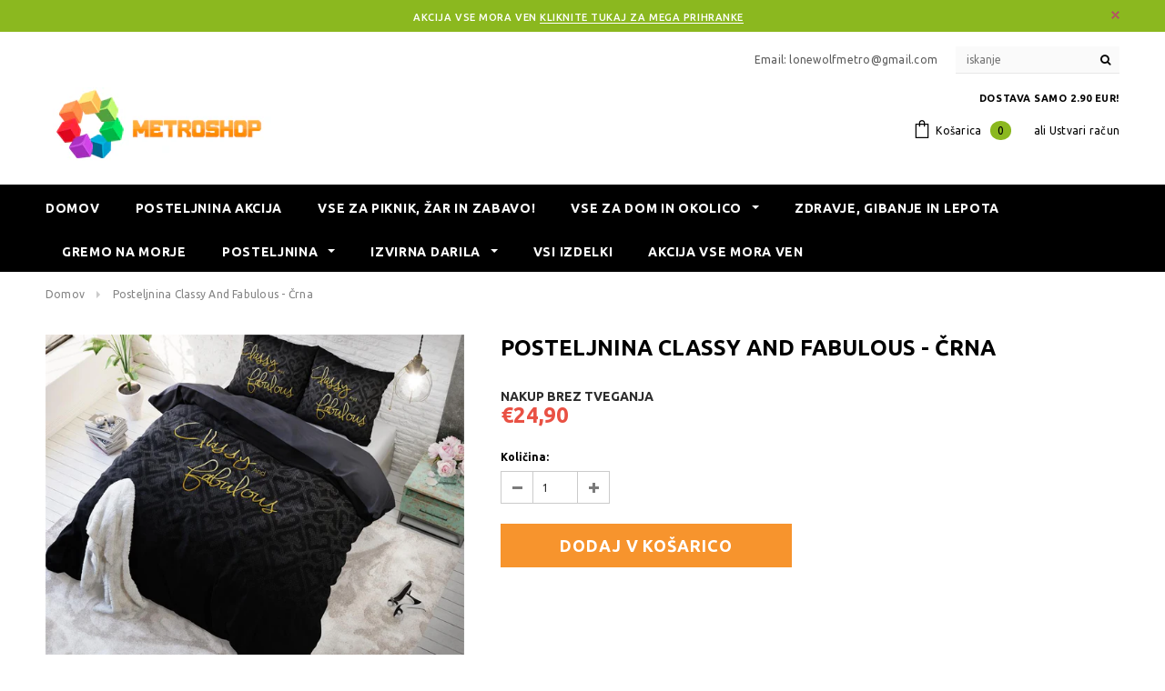

--- FILE ---
content_type: text/html; charset=utf-8
request_url: https://www.metroshop.si/products/posteljnina-classy-and-fabulous-crna
body_size: 24300
content:
<!doctype html>
<!--[if lt IE 7]><html class="no-js lt-ie9 lt-ie8 lt-ie7" lang="en"> <![endif]-->
<!--[if IE 7]><html class="no-js lt-ie9 lt-ie8" lang="en"> <![endif]-->
<!--[if IE 8]><html class="no-js lt-ie9" lang="en"> <![endif]-->
<!--[if IE 9 ]><html class="ie9 no-js"> <![endif]-->
<!--[if (gt IE 9)|!(IE)]><!--> <html class="no-js"> <!--<![endif]-->
<head>

  <!-- Basic page needs ================================================== -->
  <meta charset="utf-8">
  <meta http-equiv="X-UA-Compatible" content="IE=edge,chrome=1">
  <!-- Global site tag (gtag.js) - Google Ads: 790802545 -->
<script async src="https://www.googletagmanager.com/gtag/js?id=AW-790802545"></script>
  <!-- Global site tag (gtag.js) - Google Analytics -->
<script async src="https://www.googletagmanager.com/gtag/js?id=UA-173488127-1"></script>
<script>
window.dataLayer = window.dataLayer || [];
function gtag(){dataLayer.push(arguments);}
gtag('js', new Date());

gtag('config', 'UA-173488127-1');
</script>
<script>
  window.dataLayer = window.dataLayer || [];
  function gtag(){dataLayer.push(arguments);}
  gtag('js', new Date());

  gtag('config', 'AW-790802545');
</script>

  <!-- Google tag (gtag.js) -->
<script async src="https://www.googletagmanager.com/gtag/js?id=AW-11147738025"></script>
<script>
  window.dataLayer = window.dataLayer || [];
  function gtag(){dataLayer.push(arguments);}
  gtag('js', new Date());

  gtag('config', 'AW-11147738025');
</script>
<!-- Google Tag Manager -->
<script>(function(w,d,s,l,i){w[l]=w[l]||[];w[l].push({'gtm.start':
new Date().getTime(),event:'gtm.js'});var f=d.getElementsByTagName(s)[0],
j=d.createElement(s),dl=l!='dataLayer'?'&l='+l:'';j.async=true;j.src=
'https://www.googletagmanager.com/gtm.js?id='+i+dl;f.parentNode.insertBefore(j,f);
})(window,document,'script','dataLayer','GTM-PC54C46');</script>
<!-- End Google Tag Manager -->
	
  <!-- Title and description ================================================== -->
  <title>
  Posteljnina Classy and Fabulous črna &ndash; Metroshop.si
  </title>

  
  <meta name="description" content="Posteljnina Classy and Fabulous v elegantni črni barvi je prava paša za oči - naj to postane tudi v vaši spalnici. Na voljo tudi v 200x220 velikosti.">
  

  <!-- Product meta ================================================== -->
  





<meta property="og:site_name" content="Metroshop.si">
<meta property="og:url" content="https://www.metroshop.si/products/posteljnina-classy-and-fabulous-crna">
<meta property="og:title" content="Posteljnina Classy and Fabulous - črna">
<meta property="og:type" content="product">
<meta property="og:description" content="Posteljnina Classy and Fabulous v elegantni črni barvi je prava paša za oči - naj to postane tudi v vaši spalnici. Na voljo tudi v 200x220 velikosti.">

  <meta property="og:price:amount" content="24,90">
  <meta property="og:price:currency" content="EUR">

<meta property="og:image" content="http://www.metroshop.si/cdn/shop/products/8719242004395_1200x1200.jpg?v=1571402207"><meta property="og:image" content="http://www.metroshop.si/cdn/shop/products/8719242004395_8719242004395-1_jpg_1200x1200.png?v=1571402207"><meta property="og:image" content="http://www.metroshop.si/cdn/shop/products/8719242004395_8719242004395-2_jpg_1200x1200.png?v=1571402207">
<meta property="og:image:secure_url" content="https://www.metroshop.si/cdn/shop/products/8719242004395_1200x1200.jpg?v=1571402207"><meta property="og:image:secure_url" content="https://www.metroshop.si/cdn/shop/products/8719242004395_8719242004395-1_jpg_1200x1200.png?v=1571402207"><meta property="og:image:secure_url" content="https://www.metroshop.si/cdn/shop/products/8719242004395_8719242004395-2_jpg_1200x1200.png?v=1571402207">


<meta name="twitter:card" content="summary_large_image">
<meta name="twitter:title" content="Posteljnina Classy and Fabulous - črna">
<meta name="twitter:description" content="Posteljnina Classy and Fabulous v elegantni črni barvi je prava paša za oči - naj to postane tudi v vaši spalnici. Na voljo tudi v 200x220 velikosti.">

  <!-- /snippets/twitter-card.liquid -->





  <meta name="twitter:card" content="product">
  <meta name="twitter:title" content="Posteljnina Classy and Fabulous - črna">
  <meta name="twitter:description" content="Vam je všeč klasična eleganca s pridihom modernega?
Potem sta našli svojo posteljnino! 
Posteljnina Classy and Fabulous v elegantni črni barvi je prava paša za oči - naj to postane tudi v vaši spalnici. 
 
 
 
Dimenzije:
– posteljnina: 140 x 200/220 cm in 1x prevleka za vzglavnik 60 x 70 cm. 
– posteljnina 200 x 200/220 cm in 2 x prevleki za vzglavnik 60 x 70 cm,
– posteljnina 240 x 200/220 cm in 2 x prevleki za vzglavnik 60 x 70 cm.

 
Material: 
100 % poliester
Zapiranje:
Na preklop. 
">
  <meta name="twitter:image" content="https://www.metroshop.si/cdn/shop/products/8719242004395_medium.jpg?v=1571402207">
  <meta name="twitter:image:width" content="240">
  <meta name="twitter:image:height" content="240">
  <meta name="twitter:label1" content="Price">
  <meta name="twitter:data1" content="€24,90 EUR">
  
  <meta name="twitter:label2" content="Brand">
  <meta name="twitter:data2" content="Metroshop.si">
  



  <!-- Helpers ================================================== -->
  <link rel="canonical" href="https://www.metroshop.si/products/posteljnina-classy-and-fabulous-crna">
  <meta name='viewport' content='width=device-width,initial-scale=1.0, user-scalable=0' >
  
  <!-- Favicon -->
   
 
   <!-- fonts -->
  
<script type="text/javascript">
  WebFontConfig = {
    google: { families: [ 
      
          'Ubuntu:100,200,300,400,500,600,700,800,900'
	  
      
      
      
      
      	
      		,
      	      
        'Arimo:100,200,300,400,500,600,700,800,900'
	  
      
      
    ] }
  };
  (function() {
    var wf = document.createElement('script');
    wf.src = ('https:' == document.location.protocol ? 'https' : 'http') +
      '://ajax.googleapis.com/ajax/libs/webfont/1/webfont.js';
    wf.type = 'text/javascript';
    wf.async = 'true';
    var s = document.getElementsByTagName('script')[0];
    s.parentNode.insertBefore(wf, s);
  })(); 
</script>

  
   <!-- Styles -->
   <link href="//www.metroshop.si/cdn/shop/t/2/assets/bootstrap.min.css?v=125365494255861483591568371442" rel="stylesheet" type="text/css" media="all" />
<link rel="stylesheet" href="//maxcdn.bootstrapcdn.com/font-awesome/4.7.0/css/font-awesome.min.css">
<link rel="stylesheet" type="text/css" href="//cdn.jsdelivr.net/jquery.slick/1.6.0/slick.css"/>

<!-- Theme base and media queries -->
<link href="//www.metroshop.si/cdn/shop/t/2/assets/owl.carousel.css?v=110508842938087914561568371459" rel="stylesheet" type="text/css" media="all" />
<link href="//www.metroshop.si/cdn/shop/t/2/assets/owl.theme.css?v=26972935624028443691568371459" rel="stylesheet" type="text/css" media="all" />



<link href="//www.metroshop.si/cdn/shop/t/2/assets/selectize.bootstrap3.css?v=118966386664581825661568371460" rel="stylesheet" type="text/css" media="all" />
<link href="//www.metroshop.si/cdn/shop/t/2/assets/jquery.fancybox.css?v=89610375720255671161568371455" rel="stylesheet" type="text/css" media="all" />



<link href="//www.metroshop.si/cdn/shop/t/2/assets/theme-styles.css?v=20752563970308143901568371481" rel="stylesheet" type="text/css" media="all" />
<link href="//www.metroshop.si/cdn/shop/t/2/assets/theme-styles-setting.css?v=27815074331312591521568371480" rel="stylesheet" type="text/css" media="all" />
<link href="//www.metroshop.si/cdn/shop/t/2/assets/theme-styles-responsive.css?v=42238294898018822531669973965" rel="stylesheet" type="text/css" media="all" />

<!-- <link href="//www.metroshop.si/cdn/shop/t/2/assets/default-skin.css?v=1076866869276905351568371448" rel="stylesheet" type="text/css" media="all" /> -->

<link href="//www.metroshop.si/cdn/shop/t/2/assets/animate.css?v=107502980827701580791568371441" rel="stylesheet" type="text/css" media="all" />
  
   <!-- Scripts -->
  <script src="//ajax.googleapis.com/ajax/libs/jquery/1.11.0/jquery.min.js" type="text/javascript"></script>
<script src="//www.metroshop.si/cdn/shop/t/2/assets/jquery-cookie.min.js?v=72365755745404048181568371454" type="text/javascript"></script>
<script src="//www.metroshop.si/cdn/shop/t/2/assets/selectize.min.js?v=70245539515728390161568371460" type="text/javascript"></script>
<script src="//www.metroshop.si/cdn/shop/t/2/assets/jquery.nicescroll.min.js?v=166122000064107150281568371456" type="text/javascript"></script>
<script src="//www.metroshop.si/cdn/shop/t/2/assets/jquery.fitvid.js?v=8044612188741632641568371455" type="text/javascript"></script>

<script>
  window.ajax_cart = false;
  window.money_format = "€{{amount_with_comma_separator}} EUR";
  window.shop_currency = "EUR";
  window.show_multiple_currencies = false;
  window.loading_url = "//www.metroshop.si/cdn/shop/t/2/assets/loading.gif?v=50837312686733260831568371458"; 
  window.use_color_swatch = true;
  window.use_variant_swatch = false;
//   window.product_image_resize = false;
  window.enable_sidebar_multiple_choice = false;
  window.dropdowncart_type = "hover";
  window.file_url = "//www.metroshop.si/cdn/shop/files/?v=1761";
  window.asset_url = "";
  
//   window.images_size = {
//     is_crop: false,
//     ratio_width : 1,
//     ratio_height : 1.35,
//   };
  
  window.inventory_text = {
    in_stock: "",
    many_in_stock: "",
    out_of_stock: "Ni na zalogi",
    add_to_cart: "Dodaj v košarico",
    sold_out: "Razprodano",
    unavailable: "Razprodano"
  };
          
  window.multi_lang = false;
  window.show_sidebar ="Show Sidebar";
  window.hide_sidebar ="Hide Sidebar";
</script>



  <!-- Header hook for plugins ================================================== -->
  <script>window.performance && window.performance.mark && window.performance.mark('shopify.content_for_header.start');</script><meta id="shopify-digital-wallet" name="shopify-digital-wallet" content="/26849181775/digital_wallets/dialog">
<meta name="shopify-checkout-api-token" content="f57075fd1e0355303212cb5b3899d218">
<meta id="in-context-paypal-metadata" data-shop-id="26849181775" data-venmo-supported="false" data-environment="production" data-locale="en_US" data-paypal-v4="true" data-currency="EUR">
<link rel="alternate" type="application/json+oembed" href="https://www.metroshop.si/products/posteljnina-classy-and-fabulous-crna.oembed">
<script async="async" src="/checkouts/internal/preloads.js?locale=sl-SI"></script>
<script id="shopify-features" type="application/json">{"accessToken":"f57075fd1e0355303212cb5b3899d218","betas":["rich-media-storefront-analytics"],"domain":"www.metroshop.si","predictiveSearch":true,"shopId":26849181775,"locale":"sl"}</script>
<script>var Shopify = Shopify || {};
Shopify.shop = "coolcat-si.myshopify.com";
Shopify.locale = "sl";
Shopify.currency = {"active":"EUR","rate":"1.0"};
Shopify.country = "SI";
Shopify.theme = {"name":"Theme export  metro-shop-it-copy-of-ella-1-0-0-...","id":76726042703,"schema_name":"Ella","schema_version":"2.0.8","theme_store_id":null,"role":"main"};
Shopify.theme.handle = "null";
Shopify.theme.style = {"id":null,"handle":null};
Shopify.cdnHost = "www.metroshop.si/cdn";
Shopify.routes = Shopify.routes || {};
Shopify.routes.root = "/";</script>
<script type="module">!function(o){(o.Shopify=o.Shopify||{}).modules=!0}(window);</script>
<script>!function(o){function n(){var o=[];function n(){o.push(Array.prototype.slice.apply(arguments))}return n.q=o,n}var t=o.Shopify=o.Shopify||{};t.loadFeatures=n(),t.autoloadFeatures=n()}(window);</script>
<script id="shop-js-analytics" type="application/json">{"pageType":"product"}</script>
<script defer="defer" async type="module" src="//www.metroshop.si/cdn/shopifycloud/shop-js/modules/v2/client.init-shop-cart-sync_C5BV16lS.en.esm.js"></script>
<script defer="defer" async type="module" src="//www.metroshop.si/cdn/shopifycloud/shop-js/modules/v2/chunk.common_CygWptCX.esm.js"></script>
<script type="module">
  await import("//www.metroshop.si/cdn/shopifycloud/shop-js/modules/v2/client.init-shop-cart-sync_C5BV16lS.en.esm.js");
await import("//www.metroshop.si/cdn/shopifycloud/shop-js/modules/v2/chunk.common_CygWptCX.esm.js");

  window.Shopify.SignInWithShop?.initShopCartSync?.({"fedCMEnabled":true,"windoidEnabled":true});

</script>
<script>(function() {
  var isLoaded = false;
  function asyncLoad() {
    if (isLoaded) return;
    isLoaded = true;
    var urls = ["\/\/shopify.privy.com\/widget.js?shop=coolcat-si.myshopify.com"];
    for (var i = 0; i < urls.length; i++) {
      var s = document.createElement('script');
      s.type = 'text/javascript';
      s.async = true;
      s.src = urls[i];
      var x = document.getElementsByTagName('script')[0];
      x.parentNode.insertBefore(s, x);
    }
  };
  if(window.attachEvent) {
    window.attachEvent('onload', asyncLoad);
  } else {
    window.addEventListener('load', asyncLoad, false);
  }
})();</script>
<script id="__st">var __st={"a":26849181775,"offset":3600,"reqid":"e5211992-f4e0-48e0-ab71-4a76733a3ed4-1768676613","pageurl":"www.metroshop.si\/products\/posteljnina-classy-and-fabulous-crna","u":"f5b7926f6d82","p":"product","rtyp":"product","rid":4286520197199};</script>
<script>window.ShopifyPaypalV4VisibilityTracking = true;</script>
<script id="captcha-bootstrap">!function(){'use strict';const t='contact',e='account',n='new_comment',o=[[t,t],['blogs',n],['comments',n],[t,'customer']],c=[[e,'customer_login'],[e,'guest_login'],[e,'recover_customer_password'],[e,'create_customer']],r=t=>t.map((([t,e])=>`form[action*='/${t}']:not([data-nocaptcha='true']) input[name='form_type'][value='${e}']`)).join(','),a=t=>()=>t?[...document.querySelectorAll(t)].map((t=>t.form)):[];function s(){const t=[...o],e=r(t);return a(e)}const i='password',u='form_key',d=['recaptcha-v3-token','g-recaptcha-response','h-captcha-response',i],f=()=>{try{return window.sessionStorage}catch{return}},m='__shopify_v',_=t=>t.elements[u];function p(t,e,n=!1){try{const o=window.sessionStorage,c=JSON.parse(o.getItem(e)),{data:r}=function(t){const{data:e,action:n}=t;return t[m]||n?{data:e,action:n}:{data:t,action:n}}(c);for(const[e,n]of Object.entries(r))t.elements[e]&&(t.elements[e].value=n);n&&o.removeItem(e)}catch(o){console.error('form repopulation failed',{error:o})}}const l='form_type',E='cptcha';function T(t){t.dataset[E]=!0}const w=window,h=w.document,L='Shopify',v='ce_forms',y='captcha';let A=!1;((t,e)=>{const n=(g='f06e6c50-85a8-45c8-87d0-21a2b65856fe',I='https://cdn.shopify.com/shopifycloud/storefront-forms-hcaptcha/ce_storefront_forms_captcha_hcaptcha.v1.5.2.iife.js',D={infoText:'Zaščiteno s hCaptcha',privacyText:'Zasebnost',termsText:'Pogoji'},(t,e,n)=>{const o=w[L][v],c=o.bindForm;if(c)return c(t,g,e,D).then(n);var r;o.q.push([[t,g,e,D],n]),r=I,A||(h.body.append(Object.assign(h.createElement('script'),{id:'captcha-provider',async:!0,src:r})),A=!0)});var g,I,D;w[L]=w[L]||{},w[L][v]=w[L][v]||{},w[L][v].q=[],w[L][y]=w[L][y]||{},w[L][y].protect=function(t,e){n(t,void 0,e),T(t)},Object.freeze(w[L][y]),function(t,e,n,w,h,L){const[v,y,A,g]=function(t,e,n){const i=e?o:[],u=t?c:[],d=[...i,...u],f=r(d),m=r(i),_=r(d.filter((([t,e])=>n.includes(e))));return[a(f),a(m),a(_),s()]}(w,h,L),I=t=>{const e=t.target;return e instanceof HTMLFormElement?e:e&&e.form},D=t=>v().includes(t);t.addEventListener('submit',(t=>{const e=I(t);if(!e)return;const n=D(e)&&!e.dataset.hcaptchaBound&&!e.dataset.recaptchaBound,o=_(e),c=g().includes(e)&&(!o||!o.value);(n||c)&&t.preventDefault(),c&&!n&&(function(t){try{if(!f())return;!function(t){const e=f();if(!e)return;const n=_(t);if(!n)return;const o=n.value;o&&e.removeItem(o)}(t);const e=Array.from(Array(32),(()=>Math.random().toString(36)[2])).join('');!function(t,e){_(t)||t.append(Object.assign(document.createElement('input'),{type:'hidden',name:u})),t.elements[u].value=e}(t,e),function(t,e){const n=f();if(!n)return;const o=[...t.querySelectorAll(`input[type='${i}']`)].map((({name:t})=>t)),c=[...d,...o],r={};for(const[a,s]of new FormData(t).entries())c.includes(a)||(r[a]=s);n.setItem(e,JSON.stringify({[m]:1,action:t.action,data:r}))}(t,e)}catch(e){console.error('failed to persist form',e)}}(e),e.submit())}));const S=(t,e)=>{t&&!t.dataset[E]&&(n(t,e.some((e=>e===t))),T(t))};for(const o of['focusin','change'])t.addEventListener(o,(t=>{const e=I(t);D(e)&&S(e,y())}));const B=e.get('form_key'),M=e.get(l),P=B&&M;t.addEventListener('DOMContentLoaded',(()=>{const t=y();if(P)for(const e of t)e.elements[l].value===M&&p(e,B);[...new Set([...A(),...v().filter((t=>'true'===t.dataset.shopifyCaptcha))])].forEach((e=>S(e,t)))}))}(h,new URLSearchParams(w.location.search),n,t,e,['guest_login'])})(!0,!0)}();</script>
<script integrity="sha256-4kQ18oKyAcykRKYeNunJcIwy7WH5gtpwJnB7kiuLZ1E=" data-source-attribution="shopify.loadfeatures" defer="defer" src="//www.metroshop.si/cdn/shopifycloud/storefront/assets/storefront/load_feature-a0a9edcb.js" crossorigin="anonymous"></script>
<script data-source-attribution="shopify.dynamic_checkout.dynamic.init">var Shopify=Shopify||{};Shopify.PaymentButton=Shopify.PaymentButton||{isStorefrontPortableWallets:!0,init:function(){window.Shopify.PaymentButton.init=function(){};var t=document.createElement("script");t.src="https://www.metroshop.si/cdn/shopifycloud/portable-wallets/latest/portable-wallets.sl.js",t.type="module",document.head.appendChild(t)}};
</script>
<script data-source-attribution="shopify.dynamic_checkout.buyer_consent">
  function portableWalletsHideBuyerConsent(e){var t=document.getElementById("shopify-buyer-consent"),n=document.getElementById("shopify-subscription-policy-button");t&&n&&(t.classList.add("hidden"),t.setAttribute("aria-hidden","true"),n.removeEventListener("click",e))}function portableWalletsShowBuyerConsent(e){var t=document.getElementById("shopify-buyer-consent"),n=document.getElementById("shopify-subscription-policy-button");t&&n&&(t.classList.remove("hidden"),t.removeAttribute("aria-hidden"),n.addEventListener("click",e))}window.Shopify?.PaymentButton&&(window.Shopify.PaymentButton.hideBuyerConsent=portableWalletsHideBuyerConsent,window.Shopify.PaymentButton.showBuyerConsent=portableWalletsShowBuyerConsent);
</script>
<script data-source-attribution="shopify.dynamic_checkout.cart.bootstrap">document.addEventListener("DOMContentLoaded",(function(){function t(){return document.querySelector("shopify-accelerated-checkout-cart, shopify-accelerated-checkout")}if(t())Shopify.PaymentButton.init();else{new MutationObserver((function(e,n){t()&&(Shopify.PaymentButton.init(),n.disconnect())})).observe(document.body,{childList:!0,subtree:!0})}}));
</script>
<script id='scb4127' type='text/javascript' async='' src='https://www.metroshop.si/cdn/shopifycloud/privacy-banner/storefront-banner.js'></script><link id="shopify-accelerated-checkout-styles" rel="stylesheet" media="screen" href="https://www.metroshop.si/cdn/shopifycloud/portable-wallets/latest/accelerated-checkout-backwards-compat.css" crossorigin="anonymous">
<style id="shopify-accelerated-checkout-cart">
        #shopify-buyer-consent {
  margin-top: 1em;
  display: inline-block;
  width: 100%;
}

#shopify-buyer-consent.hidden {
  display: none;
}

#shopify-subscription-policy-button {
  background: none;
  border: none;
  padding: 0;
  text-decoration: underline;
  font-size: inherit;
  cursor: pointer;
}

#shopify-subscription-policy-button::before {
  box-shadow: none;
}

      </style>

<script>window.performance && window.performance.mark && window.performance.mark('shopify.content_for_header.end');</script>
  
  <!--[if lt IE 9]>
  <script src="//html5shiv.googlecode.com/svn/trunk/html5.js" type="text/javascript"></script>
  <![endif]-->

  
  

<link href="https://monorail-edge.shopifysvc.com" rel="dns-prefetch">
<script>(function(){if ("sendBeacon" in navigator && "performance" in window) {try {var session_token_from_headers = performance.getEntriesByType('navigation')[0].serverTiming.find(x => x.name == '_s').description;} catch {var session_token_from_headers = undefined;}var session_cookie_matches = document.cookie.match(/_shopify_s=([^;]*)/);var session_token_from_cookie = session_cookie_matches && session_cookie_matches.length === 2 ? session_cookie_matches[1] : "";var session_token = session_token_from_headers || session_token_from_cookie || "";function handle_abandonment_event(e) {var entries = performance.getEntries().filter(function(entry) {return /monorail-edge.shopifysvc.com/.test(entry.name);});if (!window.abandonment_tracked && entries.length === 0) {window.abandonment_tracked = true;var currentMs = Date.now();var navigation_start = performance.timing.navigationStart;var payload = {shop_id: 26849181775,url: window.location.href,navigation_start,duration: currentMs - navigation_start,session_token,page_type: "product"};window.navigator.sendBeacon("https://monorail-edge.shopifysvc.com/v1/produce", JSON.stringify({schema_id: "online_store_buyer_site_abandonment/1.1",payload: payload,metadata: {event_created_at_ms: currentMs,event_sent_at_ms: currentMs}}));}}window.addEventListener('pagehide', handle_abandonment_event);}}());</script>
<script id="web-pixels-manager-setup">(function e(e,d,r,n,o){if(void 0===o&&(o={}),!Boolean(null===(a=null===(i=window.Shopify)||void 0===i?void 0:i.analytics)||void 0===a?void 0:a.replayQueue)){var i,a;window.Shopify=window.Shopify||{};var t=window.Shopify;t.analytics=t.analytics||{};var s=t.analytics;s.replayQueue=[],s.publish=function(e,d,r){return s.replayQueue.push([e,d,r]),!0};try{self.performance.mark("wpm:start")}catch(e){}var l=function(){var e={modern:/Edge?\/(1{2}[4-9]|1[2-9]\d|[2-9]\d{2}|\d{4,})\.\d+(\.\d+|)|Firefox\/(1{2}[4-9]|1[2-9]\d|[2-9]\d{2}|\d{4,})\.\d+(\.\d+|)|Chrom(ium|e)\/(9{2}|\d{3,})\.\d+(\.\d+|)|(Maci|X1{2}).+ Version\/(15\.\d+|(1[6-9]|[2-9]\d|\d{3,})\.\d+)([,.]\d+|)( \(\w+\)|)( Mobile\/\w+|) Safari\/|Chrome.+OPR\/(9{2}|\d{3,})\.\d+\.\d+|(CPU[ +]OS|iPhone[ +]OS|CPU[ +]iPhone|CPU IPhone OS|CPU iPad OS)[ +]+(15[._]\d+|(1[6-9]|[2-9]\d|\d{3,})[._]\d+)([._]\d+|)|Android:?[ /-](13[3-9]|1[4-9]\d|[2-9]\d{2}|\d{4,})(\.\d+|)(\.\d+|)|Android.+Firefox\/(13[5-9]|1[4-9]\d|[2-9]\d{2}|\d{4,})\.\d+(\.\d+|)|Android.+Chrom(ium|e)\/(13[3-9]|1[4-9]\d|[2-9]\d{2}|\d{4,})\.\d+(\.\d+|)|SamsungBrowser\/([2-9]\d|\d{3,})\.\d+/,legacy:/Edge?\/(1[6-9]|[2-9]\d|\d{3,})\.\d+(\.\d+|)|Firefox\/(5[4-9]|[6-9]\d|\d{3,})\.\d+(\.\d+|)|Chrom(ium|e)\/(5[1-9]|[6-9]\d|\d{3,})\.\d+(\.\d+|)([\d.]+$|.*Safari\/(?![\d.]+ Edge\/[\d.]+$))|(Maci|X1{2}).+ Version\/(10\.\d+|(1[1-9]|[2-9]\d|\d{3,})\.\d+)([,.]\d+|)( \(\w+\)|)( Mobile\/\w+|) Safari\/|Chrome.+OPR\/(3[89]|[4-9]\d|\d{3,})\.\d+\.\d+|(CPU[ +]OS|iPhone[ +]OS|CPU[ +]iPhone|CPU IPhone OS|CPU iPad OS)[ +]+(10[._]\d+|(1[1-9]|[2-9]\d|\d{3,})[._]\d+)([._]\d+|)|Android:?[ /-](13[3-9]|1[4-9]\d|[2-9]\d{2}|\d{4,})(\.\d+|)(\.\d+|)|Mobile Safari.+OPR\/([89]\d|\d{3,})\.\d+\.\d+|Android.+Firefox\/(13[5-9]|1[4-9]\d|[2-9]\d{2}|\d{4,})\.\d+(\.\d+|)|Android.+Chrom(ium|e)\/(13[3-9]|1[4-9]\d|[2-9]\d{2}|\d{4,})\.\d+(\.\d+|)|Android.+(UC? ?Browser|UCWEB|U3)[ /]?(15\.([5-9]|\d{2,})|(1[6-9]|[2-9]\d|\d{3,})\.\d+)\.\d+|SamsungBrowser\/(5\.\d+|([6-9]|\d{2,})\.\d+)|Android.+MQ{2}Browser\/(14(\.(9|\d{2,})|)|(1[5-9]|[2-9]\d|\d{3,})(\.\d+|))(\.\d+|)|K[Aa][Ii]OS\/(3\.\d+|([4-9]|\d{2,})\.\d+)(\.\d+|)/},d=e.modern,r=e.legacy,n=navigator.userAgent;return n.match(d)?"modern":n.match(r)?"legacy":"unknown"}(),u="modern"===l?"modern":"legacy",c=(null!=n?n:{modern:"",legacy:""})[u],f=function(e){return[e.baseUrl,"/wpm","/b",e.hashVersion,"modern"===e.buildTarget?"m":"l",".js"].join("")}({baseUrl:d,hashVersion:r,buildTarget:u}),m=function(e){var d=e.version,r=e.bundleTarget,n=e.surface,o=e.pageUrl,i=e.monorailEndpoint;return{emit:function(e){var a=e.status,t=e.errorMsg,s=(new Date).getTime(),l=JSON.stringify({metadata:{event_sent_at_ms:s},events:[{schema_id:"web_pixels_manager_load/3.1",payload:{version:d,bundle_target:r,page_url:o,status:a,surface:n,error_msg:t},metadata:{event_created_at_ms:s}}]});if(!i)return console&&console.warn&&console.warn("[Web Pixels Manager] No Monorail endpoint provided, skipping logging."),!1;try{return self.navigator.sendBeacon.bind(self.navigator)(i,l)}catch(e){}var u=new XMLHttpRequest;try{return u.open("POST",i,!0),u.setRequestHeader("Content-Type","text/plain"),u.send(l),!0}catch(e){return console&&console.warn&&console.warn("[Web Pixels Manager] Got an unhandled error while logging to Monorail."),!1}}}}({version:r,bundleTarget:l,surface:e.surface,pageUrl:self.location.href,monorailEndpoint:e.monorailEndpoint});try{o.browserTarget=l,function(e){var d=e.src,r=e.async,n=void 0===r||r,o=e.onload,i=e.onerror,a=e.sri,t=e.scriptDataAttributes,s=void 0===t?{}:t,l=document.createElement("script"),u=document.querySelector("head"),c=document.querySelector("body");if(l.async=n,l.src=d,a&&(l.integrity=a,l.crossOrigin="anonymous"),s)for(var f in s)if(Object.prototype.hasOwnProperty.call(s,f))try{l.dataset[f]=s[f]}catch(e){}if(o&&l.addEventListener("load",o),i&&l.addEventListener("error",i),u)u.appendChild(l);else{if(!c)throw new Error("Did not find a head or body element to append the script");c.appendChild(l)}}({src:f,async:!0,onload:function(){if(!function(){var e,d;return Boolean(null===(d=null===(e=window.Shopify)||void 0===e?void 0:e.analytics)||void 0===d?void 0:d.initialized)}()){var d=window.webPixelsManager.init(e)||void 0;if(d){var r=window.Shopify.analytics;r.replayQueue.forEach((function(e){var r=e[0],n=e[1],o=e[2];d.publishCustomEvent(r,n,o)})),r.replayQueue=[],r.publish=d.publishCustomEvent,r.visitor=d.visitor,r.initialized=!0}}},onerror:function(){return m.emit({status:"failed",errorMsg:"".concat(f," has failed to load")})},sri:function(e){var d=/^sha384-[A-Za-z0-9+/=]+$/;return"string"==typeof e&&d.test(e)}(c)?c:"",scriptDataAttributes:o}),m.emit({status:"loading"})}catch(e){m.emit({status:"failed",errorMsg:(null==e?void 0:e.message)||"Unknown error"})}}})({shopId: 26849181775,storefrontBaseUrl: "https://www.metroshop.si",extensionsBaseUrl: "https://extensions.shopifycdn.com/cdn/shopifycloud/web-pixels-manager",monorailEndpoint: "https://monorail-edge.shopifysvc.com/unstable/produce_batch",surface: "storefront-renderer",enabledBetaFlags: ["2dca8a86"],webPixelsConfigList: [{"id":"158466386","eventPayloadVersion":"v1","runtimeContext":"LAX","scriptVersion":"1","type":"CUSTOM","privacyPurposes":["MARKETING"],"name":"Meta pixel (migrated)"},{"id":"181829970","eventPayloadVersion":"v1","runtimeContext":"LAX","scriptVersion":"1","type":"CUSTOM","privacyPurposes":["ANALYTICS"],"name":"Google Analytics tag (migrated)"},{"id":"shopify-app-pixel","configuration":"{}","eventPayloadVersion":"v1","runtimeContext":"STRICT","scriptVersion":"0450","apiClientId":"shopify-pixel","type":"APP","privacyPurposes":["ANALYTICS","MARKETING"]},{"id":"shopify-custom-pixel","eventPayloadVersion":"v1","runtimeContext":"LAX","scriptVersion":"0450","apiClientId":"shopify-pixel","type":"CUSTOM","privacyPurposes":["ANALYTICS","MARKETING"]}],isMerchantRequest: false,initData: {"shop":{"name":"Metroshop.si","paymentSettings":{"currencyCode":"EUR"},"myshopifyDomain":"coolcat-si.myshopify.com","countryCode":"SI","storefrontUrl":"https:\/\/www.metroshop.si"},"customer":null,"cart":null,"checkout":null,"productVariants":[{"price":{"amount":24.9,"currencyCode":"EUR"},"product":{"title":"Posteljnina Classy and Fabulous - črna","vendor":"Metroshop.si","id":"4286520197199","untranslatedTitle":"Posteljnina Classy and Fabulous - črna","url":"\/products\/posteljnina-classy-and-fabulous-crna","type":""},"id":"30883726360655","image":{"src":"\/\/www.metroshop.si\/cdn\/shop\/products\/8719242004395.jpg?v=1571402207"},"sku":"4418","title":"240 x 200\/220 cm (prevleka za odejo + 2 prevleki za vzglavnik)","untranslatedTitle":"240 x 200\/220 cm (prevleka za odejo + 2 prevleki za vzglavnik)"}],"purchasingCompany":null},},"https://www.metroshop.si/cdn","fcfee988w5aeb613cpc8e4bc33m6693e112",{"modern":"","legacy":""},{"shopId":"26849181775","storefrontBaseUrl":"https:\/\/www.metroshop.si","extensionBaseUrl":"https:\/\/extensions.shopifycdn.com\/cdn\/shopifycloud\/web-pixels-manager","surface":"storefront-renderer","enabledBetaFlags":"[\"2dca8a86\"]","isMerchantRequest":"false","hashVersion":"fcfee988w5aeb613cpc8e4bc33m6693e112","publish":"custom","events":"[[\"page_viewed\",{}],[\"product_viewed\",{\"productVariant\":{\"price\":{\"amount\":24.9,\"currencyCode\":\"EUR\"},\"product\":{\"title\":\"Posteljnina Classy and Fabulous - črna\",\"vendor\":\"Metroshop.si\",\"id\":\"4286520197199\",\"untranslatedTitle\":\"Posteljnina Classy and Fabulous - črna\",\"url\":\"\/products\/posteljnina-classy-and-fabulous-crna\",\"type\":\"\"},\"id\":\"30883726360655\",\"image\":{\"src\":\"\/\/www.metroshop.si\/cdn\/shop\/products\/8719242004395.jpg?v=1571402207\"},\"sku\":\"4418\",\"title\":\"240 x 200\/220 cm (prevleka za odejo + 2 prevleki za vzglavnik)\",\"untranslatedTitle\":\"240 x 200\/220 cm (prevleka za odejo + 2 prevleki za vzglavnik)\"}}]]"});</script><script>
  window.ShopifyAnalytics = window.ShopifyAnalytics || {};
  window.ShopifyAnalytics.meta = window.ShopifyAnalytics.meta || {};
  window.ShopifyAnalytics.meta.currency = 'EUR';
  var meta = {"product":{"id":4286520197199,"gid":"gid:\/\/shopify\/Product\/4286520197199","vendor":"Metroshop.si","type":"","handle":"posteljnina-classy-and-fabulous-crna","variants":[{"id":30883726360655,"price":2490,"name":"Posteljnina Classy and Fabulous - črna - 240 x 200\/220 cm (prevleka za odejo + 2 prevleki za vzglavnik)","public_title":"240 x 200\/220 cm (prevleka za odejo + 2 prevleki za vzglavnik)","sku":"4418"}],"remote":false},"page":{"pageType":"product","resourceType":"product","resourceId":4286520197199,"requestId":"e5211992-f4e0-48e0-ab71-4a76733a3ed4-1768676613"}};
  for (var attr in meta) {
    window.ShopifyAnalytics.meta[attr] = meta[attr];
  }
</script>
<script class="analytics">
  (function () {
    var customDocumentWrite = function(content) {
      var jquery = null;

      if (window.jQuery) {
        jquery = window.jQuery;
      } else if (window.Checkout && window.Checkout.$) {
        jquery = window.Checkout.$;
      }

      if (jquery) {
        jquery('body').append(content);
      }
    };

    var hasLoggedConversion = function(token) {
      if (token) {
        return document.cookie.indexOf('loggedConversion=' + token) !== -1;
      }
      return false;
    }

    var setCookieIfConversion = function(token) {
      if (token) {
        var twoMonthsFromNow = new Date(Date.now());
        twoMonthsFromNow.setMonth(twoMonthsFromNow.getMonth() + 2);

        document.cookie = 'loggedConversion=' + token + '; expires=' + twoMonthsFromNow;
      }
    }

    var trekkie = window.ShopifyAnalytics.lib = window.trekkie = window.trekkie || [];
    if (trekkie.integrations) {
      return;
    }
    trekkie.methods = [
      'identify',
      'page',
      'ready',
      'track',
      'trackForm',
      'trackLink'
    ];
    trekkie.factory = function(method) {
      return function() {
        var args = Array.prototype.slice.call(arguments);
        args.unshift(method);
        trekkie.push(args);
        return trekkie;
      };
    };
    for (var i = 0; i < trekkie.methods.length; i++) {
      var key = trekkie.methods[i];
      trekkie[key] = trekkie.factory(key);
    }
    trekkie.load = function(config) {
      trekkie.config = config || {};
      trekkie.config.initialDocumentCookie = document.cookie;
      var first = document.getElementsByTagName('script')[0];
      var script = document.createElement('script');
      script.type = 'text/javascript';
      script.onerror = function(e) {
        var scriptFallback = document.createElement('script');
        scriptFallback.type = 'text/javascript';
        scriptFallback.onerror = function(error) {
                var Monorail = {
      produce: function produce(monorailDomain, schemaId, payload) {
        var currentMs = new Date().getTime();
        var event = {
          schema_id: schemaId,
          payload: payload,
          metadata: {
            event_created_at_ms: currentMs,
            event_sent_at_ms: currentMs
          }
        };
        return Monorail.sendRequest("https://" + monorailDomain + "/v1/produce", JSON.stringify(event));
      },
      sendRequest: function sendRequest(endpointUrl, payload) {
        // Try the sendBeacon API
        if (window && window.navigator && typeof window.navigator.sendBeacon === 'function' && typeof window.Blob === 'function' && !Monorail.isIos12()) {
          var blobData = new window.Blob([payload], {
            type: 'text/plain'
          });

          if (window.navigator.sendBeacon(endpointUrl, blobData)) {
            return true;
          } // sendBeacon was not successful

        } // XHR beacon

        var xhr = new XMLHttpRequest();

        try {
          xhr.open('POST', endpointUrl);
          xhr.setRequestHeader('Content-Type', 'text/plain');
          xhr.send(payload);
        } catch (e) {
          console.log(e);
        }

        return false;
      },
      isIos12: function isIos12() {
        return window.navigator.userAgent.lastIndexOf('iPhone; CPU iPhone OS 12_') !== -1 || window.navigator.userAgent.lastIndexOf('iPad; CPU OS 12_') !== -1;
      }
    };
    Monorail.produce('monorail-edge.shopifysvc.com',
      'trekkie_storefront_load_errors/1.1',
      {shop_id: 26849181775,
      theme_id: 76726042703,
      app_name: "storefront",
      context_url: window.location.href,
      source_url: "//www.metroshop.si/cdn/s/trekkie.storefront.cd680fe47e6c39ca5d5df5f0a32d569bc48c0f27.min.js"});

        };
        scriptFallback.async = true;
        scriptFallback.src = '//www.metroshop.si/cdn/s/trekkie.storefront.cd680fe47e6c39ca5d5df5f0a32d569bc48c0f27.min.js';
        first.parentNode.insertBefore(scriptFallback, first);
      };
      script.async = true;
      script.src = '//www.metroshop.si/cdn/s/trekkie.storefront.cd680fe47e6c39ca5d5df5f0a32d569bc48c0f27.min.js';
      first.parentNode.insertBefore(script, first);
    };
    trekkie.load(
      {"Trekkie":{"appName":"storefront","development":false,"defaultAttributes":{"shopId":26849181775,"isMerchantRequest":null,"themeId":76726042703,"themeCityHash":"3646580227684538337","contentLanguage":"sl","currency":"EUR","eventMetadataId":"5681d845-3b78-4875-84a4-265f82c6da39"},"isServerSideCookieWritingEnabled":true,"monorailRegion":"shop_domain","enabledBetaFlags":["65f19447"]},"Session Attribution":{},"S2S":{"facebookCapiEnabled":false,"source":"trekkie-storefront-renderer","apiClientId":580111}}
    );

    var loaded = false;
    trekkie.ready(function() {
      if (loaded) return;
      loaded = true;

      window.ShopifyAnalytics.lib = window.trekkie;

      var originalDocumentWrite = document.write;
      document.write = customDocumentWrite;
      try { window.ShopifyAnalytics.merchantGoogleAnalytics.call(this); } catch(error) {};
      document.write = originalDocumentWrite;

      window.ShopifyAnalytics.lib.page(null,{"pageType":"product","resourceType":"product","resourceId":4286520197199,"requestId":"e5211992-f4e0-48e0-ab71-4a76733a3ed4-1768676613","shopifyEmitted":true});

      var match = window.location.pathname.match(/checkouts\/(.+)\/(thank_you|post_purchase)/)
      var token = match? match[1]: undefined;
      if (!hasLoggedConversion(token)) {
        setCookieIfConversion(token);
        window.ShopifyAnalytics.lib.track("Viewed Product",{"currency":"EUR","variantId":30883726360655,"productId":4286520197199,"productGid":"gid:\/\/shopify\/Product\/4286520197199","name":"Posteljnina Classy and Fabulous - črna - 240 x 200\/220 cm (prevleka za odejo + 2 prevleki za vzglavnik)","price":"24.90","sku":"4418","brand":"Metroshop.si","variant":"240 x 200\/220 cm (prevleka za odejo + 2 prevleki za vzglavnik)","category":"","nonInteraction":true,"remote":false},undefined,undefined,{"shopifyEmitted":true});
      window.ShopifyAnalytics.lib.track("monorail:\/\/trekkie_storefront_viewed_product\/1.1",{"currency":"EUR","variantId":30883726360655,"productId":4286520197199,"productGid":"gid:\/\/shopify\/Product\/4286520197199","name":"Posteljnina Classy and Fabulous - črna - 240 x 200\/220 cm (prevleka za odejo + 2 prevleki za vzglavnik)","price":"24.90","sku":"4418","brand":"Metroshop.si","variant":"240 x 200\/220 cm (prevleka za odejo + 2 prevleki za vzglavnik)","category":"","nonInteraction":true,"remote":false,"referer":"https:\/\/www.metroshop.si\/products\/posteljnina-classy-and-fabulous-crna"});
      }
    });


        var eventsListenerScript = document.createElement('script');
        eventsListenerScript.async = true;
        eventsListenerScript.src = "//www.metroshop.si/cdn/shopifycloud/storefront/assets/shop_events_listener-3da45d37.js";
        document.getElementsByTagName('head')[0].appendChild(eventsListenerScript);

})();</script>
  <script>
  if (!window.ga || (window.ga && typeof window.ga !== 'function')) {
    window.ga = function ga() {
      (window.ga.q = window.ga.q || []).push(arguments);
      if (window.Shopify && window.Shopify.analytics && typeof window.Shopify.analytics.publish === 'function') {
        window.Shopify.analytics.publish("ga_stub_called", {}, {sendTo: "google_osp_migration"});
      }
      console.error("Shopify's Google Analytics stub called with:", Array.from(arguments), "\nSee https://help.shopify.com/manual/promoting-marketing/pixels/pixel-migration#google for more information.");
    };
    if (window.Shopify && window.Shopify.analytics && typeof window.Shopify.analytics.publish === 'function') {
      window.Shopify.analytics.publish("ga_stub_initialized", {}, {sendTo: "google_osp_migration"});
    }
  }
</script>
<script
  defer
  src="https://www.metroshop.si/cdn/shopifycloud/perf-kit/shopify-perf-kit-3.0.4.min.js"
  data-application="storefront-renderer"
  data-shop-id="26849181775"
  data-render-region="gcp-us-east1"
  data-page-type="product"
  data-theme-instance-id="76726042703"
  data-theme-name="Ella"
  data-theme-version="2.0.8"
  data-monorail-region="shop_domain"
  data-resource-timing-sampling-rate="10"
  data-shs="true"
  data-shs-beacon="true"
  data-shs-export-with-fetch="true"
  data-shs-logs-sample-rate="1"
  data-shs-beacon-endpoint="https://www.metroshop.si/api/collect"
></script>
</head>








<script>
$(function() {
  // Current Ajax request.
  var currentAjaxRequest = null;
  // Grabbing all search forms on the page, and adding a .search-results list to each.
  var searchForms = $('form[action="/search"]').css('position','relative').each(function() {
    // Grabbing text input.
    var input = $(this).find('input[name="q"]');
    // Adding a list for showing search results.
    var offSet = input.position().top + input.innerHeight();
    $('<ul class="search-results"></ul>').css( { 'position': 'absolute', 'left': '0px', 'top': offSet } ).appendTo($(this)).hide();    
    // Listening to keyup and change on the text field within these search forms.
    input.attr('autocomplete', 'off').bind('keyup change', function() {
      // What's the search term?
      var term = $(this).val();
      // What's the search form?
      var form = $(this).closest('form');
      // What's the search URL?
      var searchURL = '/search?type=product&q=' + term;
      // What's the search results list?
      var resultsList = form.find('.search-results');
      // If that's a new term and it contains at least 3 characters.
      if (term.length > 3 && term != $(this).attr('data-old-term')) {
        // Saving old query.
        $(this).attr('data-old-term', term);
        // Killing any Ajax request that's currently being processed.
        if (currentAjaxRequest != null) currentAjaxRequest.abort();
        // Pulling results.
        currentAjaxRequest = $.getJSON(searchURL + '&view=json', function(data) {
          // Reset results.
          resultsList.empty();
          // If we have no results.
          if(data.results_count == 0) {
            // resultsList.html('<li><span class="title">No results.</span></li>');
            // resultsList.fadeIn(200);
            resultsList.hide();
          } else {
            // If we have results.
            $.each(data.results, function(index, item) {
              var link = $('<a></a>').attr('href', item.url);
              link.append('<span class="thumbnail"><img src="' + item.thumbnail + '" /></span>');
              
               link.append('<span class="title">' + item.title2 + '</span>')
              
              
              link.wrap('<li></li>');
              resultsList.append(link.parent());
            });
            // The Ajax request will return at the most 10 results.
            // If there are more than 10, let's link to the search results page.
            if(data.results_count > 10) {
              resultsList.append('<li><span class="title"><a href="' + searchURL + '">See all results (' + data.results_count + ')</a></span></li>');
            }
            resultsList.fadeIn(200);
          }        
        });
      }
    });
  });
  // Clicking outside makes the results disappear.
  $('body').bind('click', function(){
    $('.search-results').hide();
  });
});
</script>

<!-- Some styles to get you started. -->
<style>
  .have-fixed .search-results{top:37px!important;}
.search-results {
  z-index: 8889;
  list-style-type: none;   
  width: 242px;
  margin: 0;
  padding: 0;
  background: #ffffff;
  border: 1px solid #d4d4d4;
  border-radius: 0px;
  -webkit-box-shadow: 0px 4px 7px 0px rgba(0,0,0,0.1);
  box-shadow: 0px 4px 7px 0px rgba(0,0,0,0.1);
  overflow: hidden;
  right:0px;
      left: initial!important;
}
.search-results li {
  display: block;
  width: 100%;
/*   height: 47px; */
  margin: 0;
  padding: 0;
  border-top: 1px solid #d4d4d4;
  overflow: hidden;
  display: flex;
  align-items: center;
  font-size:12px;
}
.search-results li:first-child {
  border-top: none;
}
  .search-results li:nth-child(2n+2){
    background:#F5F5F5
}
.search-results .title {
  float: left;
  width: 192px;
  padding-left: 8px;
  white-space: nowrap;
  overflow: hidden;
  /* The text-overflow property is supported in all major browsers. */
  text-overflow: ellipsis;
  -o-text-overflow: ellipsis;
  text-align: left;
  height:40px;
  line-height:40px;
}
.search-results .thumbnail {
  float: left;
      border-radius: 0px;
  display: block;
  width: 50px;
  height: 50px;    
  margin: 3px 0 3px 8px;
  padding: 0;
  text-align: center;
  overflow: hidden;
}
.search-results li a{
    display: flex;
    align-items: center;
    font-size:12px;
  max-width:100%;
}
  
.search-results li:nth-child(2n+2){
    background:#F5F5F5
}
.search-results  .title a{
    font-family: Karla, sans-serif;
    font-size: 13px;
    font-weight:600;
    color: #2c8cce;
    margin-left:5px;
}

</style>

<body id="posteljnina-classy-and-fabulous-crna" class=" template-product" >
  <!-- Google Tag Manager (noscript) -->
<noscript><iframe src="https://www.googletagmanager.com/ns.html?id=GTM-PC54C46"
height="0" width="0" style="display:none;visibility:hidden"></iframe></noscript>
<!-- End Google Tag Manager (noscript) -->
  <div class="wrapper-container">	
	<div id="shopify-section-header" class="shopify-section"><header class="site-header" role="banner">
  
    
    <div class="header-top">
      <div class="container">
      <p>
          
<span>AKCIJA VSE MORA VEN</span>

          
            
            <a href="/collections/vse-mora-ven" class="link">KLIKNITE TUKAJ ZA MEGA PRIHRANKE</a>
            
          
            <a href="javascript:void(0)" class="close">close</a>
        </p>
      </div>
    </div>
    <script>
      if (jQuery.cookie('headerTop') == 'closed') {
        jQuery('.header-top').remove();
      }

      jQuery('.header-top a.close').bind('click',function(){
        jQuery('.header-top').remove();
        jQuery.cookie('headerTop', 'closed', {expires:1, path:'/'});
      });  
  </script>
    
  
  
  <div class="header-bottom">
    <div class="container">

      <div class="hd_mobile">
  <div class="mn_mobile mb_item">
    <a href="javascript:void(0)" class="icon-menu">
      <span></span>
    </a>
    <nav>
      <ul>
      </ul>
      
      
    </nav>
  </div>
  
  <div class="search_mobile mb_item dropdown">
    <a href="javascript:void(0)" class="ico_search" data-toggle="dropdown">
      <svg>
        <use xlink:href="#icon-search">
          <svg viewBox="0 0 512 512" id="icon-search" width="100%" height="100%">
            <path d="M495,466.2L377.2,348.4c29.2-35.6,46.8-81.2,46.8-130.9C424,103.5,331.5,11,217.5,11C103.4,11,11,103.5,11,217.5   S103.4,424,217.5,424c49.7,0,95.2-17.5,130.8-46.7L466.1,495c8,8,20.9,8,28.9,0C503,487.1,503,474.1,495,466.2z M217.5,382.9   C126.2,382.9,52,308.7,52,217.5S126.2,52,217.5,52C308.7,52,383,126.3,383,217.5S308.7,382.9,217.5,382.9z"></path>
          </svg>
        </use>
      </svg>
    </a>
    <div class="hd_search_mb dropdown-menu">
      


<a class="icon-search" href="javascript:void(0)">
	<i class="fa fa-search" aria-hidden="true"></i>
</a>
<form action="/search" method="get" class="input-group search-bar" role="search">
  
	<input type="hidden" name="type" value="product">
  
  <input type="text" name="q" value=""  placeholder="iskanje" class="input-group-field" aria-label="Search Site" autocomplete="off">
  
  <span class="input-group-btn">
    <button type="submit" class="btn btn-search">
      <i class="fa fa-search" aria-hidden="true"></i>
      <svg>
        <use xlink:href="#icon-search">
          <svg viewBox="0 0 512 512" id="icon-search" width="100%" height="100%">
            <path d="M495,466.2L377.2,348.4c29.2-35.6,46.8-81.2,46.8-130.9C424,103.5,331.5,11,217.5,11C103.4,11,11,103.5,11,217.5   S103.4,424,217.5,424c49.7,0,95.2-17.5,130.8-46.7L466.1,495c8,8,20.9,8,28.9,0C503,487.1,503,474.1,495,466.2z M217.5,382.9   C126.2,382.9,52,308.7,52,217.5S126.2,52,217.5,52C308.7,52,383,126.3,383,217.5S308.7,382.9,217.5,382.9z"></path>
          </svg>
        </use>
      </svg>
    </button>
  </span>
</form>

    </div>
  </div>
  
  <div class="logo_mobile mb_item">
    
    <a href="/">
       
      <img src="//www.metroshop.si/cdn/shop/files/metroshop_logo_rsz.jpeg?v=1613753678" alt="Metroshop.si" itemprop="logo">
      
       
      <img src="//www.metroshop.si/cdn/shop/files/b4d83709c70358779b81483d743179d3.jpg?v=1614306993" alt="Metroshop.si" itemprop="logo">
      
    </a>
    
  </div>
  
  <div class="customer-area  mb_item">
    <a class="ico_user" href="javascript:void(0)">
      <svg class="icon-users">
        <use xlink:href="#icon-users">
          <svg viewBox="0 0 512 512" id="icon-users" width="100%" height="100%">
            <path d="M437.02,330.98c-27.883-27.882-61.071-48.523-97.281-61.018C378.521,243.251,404,198.548,404,148
                     C404,66.393,337.607,0,256,0S108,66.393,108,148c0,50.548,25.479,95.251,64.262,121.962
                     c-36.21,12.495-69.398,33.136-97.281,61.018C26.629,379.333,0,443.62,0,512h40c0-119.103,96.897-216,216-216s216,96.897,216,216
                     h40C512,443.62,485.371,379.333,437.02,330.98z M256,256c-59.551,0-108-48.448-108-108S196.449,40,256,40
                     c59.551,0,108,48.448,108,108S315.551,256,256,256z">
            </path>
          </svg>
        </use>
      </svg>
    </a>

  </div>


  <div class="mb_cart mb_item">
    <div class="wrapper-top-cart">
  <p class="top-cart">
    <a href="javascript:void(0)" class="cartToggle">
      <span class="icon">
        <?xml version='1.0' encoding='iso-8859-1'?>
        <svg version="1.1" xmlns="http://www.w3.org/2000/svg" viewBox="0 0 30 30" xmlns:xlink="http://www.w3.org/1999/xlink" enable-background="new 0 0 30 30">
          <g>
            <g>
              <path d="M20,6V5c0-2.761-2.239-5-5-5s-5,2.239-5,5v1H4v24h22V6H20z M12,5c0-1.657,1.343-3,3-3s3,1.343,3,3v1h-6V5z M24,28H6V8h4v3    h2V8h6v3h2V8h4V28z"/>
            </g>
          </g>
        </svg>
      </span>
      <span class="first" >Košarica</span>
      <span class="cartCount">0</span>  
    </a> 
  </p>
  <div class="dropdown-cart" style="display:none"> 
    <div class="no-items">
      <p>Vaša košarica je še prazna</p>
      <p class="text-continue"><a href="javascript:void(0)" >Nadaljujte z nakupi</a></p>
    </div>
    <div class="has-items">
      <ol class="mini-products-list">  
        
      </ol>
      <div class="summary">                
        <p class="total">
          <span class="label"><span >Skupaj</span>:</span>
          <span class="price">€0,00</span> 
        </p>
      </div>
      <div class="actions">
        <button class="btn" onclick="window.location='/checkout'" >Blagajna</button>
      </div>
      <p class="text-cart"><a href="/cart" >Ogled košarice</a></p>
    </div>
  </div>
</div>
  </div>
</div>

<div class="mobile_customer">
  <nav>
    <ul>
      <li>
        
        <a href="/account/login" ></a>
        
      </li>
      <li>
        <a href="/account/register" >Ustvari račun</a>
      </li>
      <li>
        <a href="/account" ></a>
      </li>
      
      <li>
        <a href="javascript:void(0)">
<span>Email: lonewolfmetro@gmail.com</span>
</a>
      </li>
    </ul>
  </nav>
  <div class="close_user">
    <span></span>
  </div>
</div>
      <div class="hd-hide-mb">
        <div class="header-panel-top">
          <div class="nav-search on">
            
            


<a class="icon-search" href="javascript:void(0)">
	<i class="fa fa-search" aria-hidden="true"></i>
</a>
<form action="/search" method="get" class="input-group search-bar" role="search">
  
	<input type="hidden" name="type" value="product">
  
  <input type="text" name="q" value=""  placeholder="iskanje" class="input-group-field" aria-label="Search Site" autocomplete="off">
  
  <span class="input-group-btn">
    <button type="submit" class="btn btn-search">
      <i class="fa fa-search" aria-hidden="true"></i>
      <svg>
        <use xlink:href="#icon-search">
          <svg viewBox="0 0 512 512" id="icon-search" width="100%" height="100%">
            <path d="M495,466.2L377.2,348.4c29.2-35.6,46.8-81.2,46.8-130.9C424,103.5,331.5,11,217.5,11C103.4,11,11,103.5,11,217.5   S103.4,424,217.5,424c49.7,0,95.2-17.5,130.8-46.7L466.1,495c8,8,20.9,8,28.9,0C503,487.1,503,474.1,495,466.2z M217.5,382.9   C126.2,382.9,52,308.7,52,217.5S126.2,52,217.5,52C308.7,52,383,126.3,383,217.5S308.7,382.9,217.5,382.9z"></path>
          </svg>
        </use>
      </svg>
    </button>
  </span>
</form>

            
          </div>
          <div class="dk_currency">
            <div class="currency">
              
            </div>
          </div>

          

          
          
          <p class="text_order">Email: lonewolfmetro@gmail.com</p>
          
          
        </div>

        <div class="header-panel">
          <div class="row">
            <h1 class="header-logo col-xs-12 col-sm-4">
              
              <a href="/">
                 
                <img src="//www.metroshop.si/cdn/shop/files/metroshop_logo_rsz.jpeg?v=1613753678" alt="Metroshop.si" itemprop="logo">
                
                 
                <img src="//www.metroshop.si/cdn/shop/files/b4d83709c70358779b81483d743179d3.jpg?v=1614306993" alt="Metroshop.si" itemprop="logo">

                
              </a>
              
            </h1>

            <div class="header-panel-bottom col-xs-12 col-sm-8">
              
              
              <p class="free_shipping">DOSTAVA SAMO 2.90 EUR!</p>
              
              

              

<ul class="customer-links">
  
  <li>
    <a id="customer_login_link" href="/account/login" ></a>
    
    <span class="or" >ali</span>
    <a id="customer_register_link" href="/account/register" >Ustvari račun</a>
    
  </li>
</ul>



              <div class="top-header ">
                <div class="wrapper-top-cart">
  <p class="top-cart">
    <a href="javascript:void(0)" class="cartToggle">
      <span class="icon">
        <?xml version='1.0' encoding='iso-8859-1'?>
        <svg version="1.1" xmlns="http://www.w3.org/2000/svg" viewBox="0 0 30 30" xmlns:xlink="http://www.w3.org/1999/xlink" enable-background="new 0 0 30 30">
          <g>
            <g>
              <path d="M20,6V5c0-2.761-2.239-5-5-5s-5,2.239-5,5v1H4v24h22V6H20z M12,5c0-1.657,1.343-3,3-3s3,1.343,3,3v1h-6V5z M24,28H6V8h4v3    h2V8h6v3h2V8h4V28z"/>
            </g>
          </g>
        </svg>
      </span>
      <span class="first" >Košarica</span>
      <span class="cartCount">0</span>  
    </a> 
  </p>
  <div class="dropdown-cart" style="display:none"> 
    <div class="no-items">
      <p>Vaša košarica je še prazna</p>
      <p class="text-continue"><a href="javascript:void(0)" >Nadaljujte z nakupi</a></p>
    </div>
    <div class="has-items">
      <ol class="mini-products-list">  
        
      </ol>
      <div class="summary">                
        <p class="total">
          <span class="label"><span >Skupaj</span>:</span>
          <span class="price">€0,00</span> 
        </p>
      </div>
      <div class="actions">
        <button class="btn" onclick="window.location='/checkout'" >Blagajna</button>
      </div>
      <p class="text-cart"><a href="/cart" >Ogled košarice</a></p>
    </div>
  </div>
</div>

                
              </div> <!-- End Top Header --> 
            </div>
            <div class="nav-search on">
              
              


<a class="icon-search" href="javascript:void(0)">
	<i class="fa fa-search" aria-hidden="true"></i>
</a>
<form action="/search" method="get" class="input-group search-bar" role="search">
  
	<input type="hidden" name="type" value="product">
  
  <input type="text" name="q" value=""  placeholder="iskanje" class="input-group-field" aria-label="Search Site" autocomplete="off">
  
  <span class="input-group-btn">
    <button type="submit" class="btn btn-search">
      <i class="fa fa-search" aria-hidden="true"></i>
      <svg>
        <use xlink:href="#icon-search">
          <svg viewBox="0 0 512 512" id="icon-search" width="100%" height="100%">
            <path d="M495,466.2L377.2,348.4c29.2-35.6,46.8-81.2,46.8-130.9C424,103.5,331.5,11,217.5,11C103.4,11,11,103.5,11,217.5   S103.4,424,217.5,424c49.7,0,95.2-17.5,130.8-46.7L466.1,495c8,8,20.9,8,28.9,0C503,487.1,503,474.1,495,466.2z M217.5,382.9   C126.2,382.9,52,308.7,52,217.5S126.2,52,217.5,52C308.7,52,383,126.3,383,217.5S308.7,382.9,217.5,382.9z"></path>
          </svg>
        </use>
      </svg>
    </button>
  </span>
</form>

              
            </div>
          </div>

        </div>
      </div>
    </div>
  </div>
</header>


<script>
  window.dropdowncart_type = "hover";

</script>
<style>
.header-top { background: #8bb81f; color: #ffffff; }
.header-top a.link { color: #ffffff; border-bottom: 1px solid #ffffff; }
.header-bottom { background: #ffffff; }
.site-header p.text_order, .header-bottom .selectize-control div.item { color: #141414; }
.header-bottom .search-bar input.input-group-field { background: #fafafa; border-color: #e7e7e7; color: #000000; }
.header-bottom .selectize-dropdown, 
.header-bottom .selectize-input, 
.header-bottom .selectize-input input,
.header-panel-bottom .free_shipping { color: #000000; }
.header-bottom .top-cart a .cartCount { background: #8bb81f; }
.header-bottom .selectize-control.single .selectize-input:after { border-top-color: #141414; }
.customer-links .fa,
.header-bottom .top-cart .fa-shopping-bag,
.header-bottom .search-bar .input-group-btn button.btn,
.customer-area .dropdown-menu a,
.header-bottom .top-cart a, 
.customer-links a,
.customer-links{ color: #000000; }
.header-bottom .selectize-control.single .selectize-input:after{border-top-color:#141414;}
.header-bottom .selectize-control.single .selectize-input.dropdown-active:after{border-bottom-color:#000000; }
.customer-area .dropdown-menu a:hover,
.header-bottom .top-cart a:hover span.first, 
.header-bottom .top-cart a:focus span.first,
.customer-links a:hover { border-bottom: 1px solid #000000; }
  

  @media (min--moz-device-pixel-ratio: 1.3),
    (-o-min-device-pixel-ratio: 2.6/2),
    (-webkit-min-device-pixel-ratio: 1.3),
    (min-device-pixel-ratio: 1.3),
    (min-resolution: 1.3dppx) {
      .logo_mobile img:not(:first-child) { display: inline-block; max-height: 30px; }
      .logo_mobile img:first-child { display: none; }
    }

</style></div>
    <div id="shopify-section-navigation" class="shopify-section"><div class="nav-bar-mobile">
  <nav class="nav-bar" role="navigation">
    <div class="header-logo-fix">
      
  		 <a class="logo-title" href="/">Metroshop.si</a>
 	 
     </div>
    <div class="container">
      

<ul class="site-nav">
  
  	
    
  
  	  
  	
  	
    
  	<li class="item">
      <a class=" "  href="/">
        <span>
          
          Domov
          
        </span>
     
      </a> 	
      
      
      
        
      
      	
          
        
      
      
      
    </li>
  
  	
    
  
  	  
  	
  	
    
  	<li class="item">
      <a class=" "  href="/collections/posteljnina-akcija-pomladna-razprodaja-posteljnin">
        <span>
          
          Posteljnina AKCIJA
          
        </span>
     
      </a> 	
      
      
      
        
      
      	
          
        
      
      
      
    </li>
  
  	
    
  
  	  
  	
  	
    
  	<li class="item">
      <a class=" "  href="/collections/zar-in-pribor">
        <span>
          
          VSE ZA PIKNIK, ŽAR IN ZABAVO!
          
        </span>
     
      </a> 	
      
      
      
        
      
      	
          
        
      
      
      
    </li>
  
  	
    
  
  	  
  	
  	
    
  	<li class="item dropdown">
      <a class="menu__moblie "  href="/collections/dom-in-bivanje-1">
        <span>
          
          Vse za dom in okolico
          
        </span>
     <span class="icon-dropdown"></span>
      </a> 	
      
      
      
        
      
      	
          
            <ul class="site-nav-dropdown">
  
  <li >
    <a  href="/collections/skodelice-vseh-oblik-in-velikosti">
      
<span>Vrt in okolica</span>

      
    </a>
    
  </li>
  
  <li >
    <a  href="/collections/zar-in-pribor">
      
<span>Vse za piknik, žar in zabavo</span>

      
    </a>
    
  </li>
  
  <li >
    <a  href="/collections/kuhinja">
      
<span>Kuhinja</span>

      
    </a>
    
  </li>
  
  <li >
    <a  href="/collections/kopalnica">
      
<span>Kopalnica</span>

      
    </a>
    
  </li>
  
  <li >
    <a  href="/collections/tehnicni-pripomocki-in-orodja">
      
<span>Tehnični pripomočki in orodja</span>

      
    </a>
    
  </li>
  
  <li >
    <a  href="/collections/dom-in-bivanje-1">
      
<span>Dom in okolica</span>

      
    </a>
    
  </li>
  
  <li >
    <a  href="/collections/male-zivali">
      
<span>Male živali</span>

      
    </a>
    
  </li>
  
</ul>
          
        
      
      
      
    </li>
  
  	
    
  
  	  
  	
  	
    
  	<li class="item">
      <a class=" "  href="/collections/zdravje-moda-lepota">
        <span>
          
          ZDRAVJE, GIBANJE IN LEPOTA
          
        </span>
     
      </a> 	
      
      
      
        
      
      	
          
        
      
      
      
    </li>
  
  	
    
  
  	  
  	
  	
    
  	<li class="item">
      <a class=" "  href="/collections/gremo-na-morje">
        <span>
          
          GREMO NA MORJE
          
        </span>
     
      </a> 	
      
      
      
        
      
      	
          
        
      
      
      
    </li>
  
  	
    
  
  	  
  	
  	
    
  	<li class="item dropdown">
      <a class="menu__moblie "  href="/collections/posteljnina">
        <span>
          
          POSTELJNINA
          
        </span>
     <span class="icon-dropdown"></span>
      </a> 	
      
      
      
        
      
      	
          
            <ul class="site-nav-dropdown">
  
  <li >
    <a  href="/collections/posteljnina-elegance">
      
<span>POSTELJNINA ELEGANCE</span>

      
    </a>
    
  </li>
  
  <li >
    <a  href="/collections/posteljnina-hip-amp-trendy">
      
<span>POSTELJNINA HIP & TRENDY</span>

      
    </a>
    
  </li>
  
  <li >
    <a  href="/collections/otroska-posteljnina">
      
<span>OTROŠKA POSTELJNINA</span>

      
    </a>
    
  </li>
  
  <li >
    <a  href="/collections/rjuhe">
      
<span>RJUHE</span>

      
    </a>
    
  </li>
  
  <li >
    <a  href="/collections/odeje-in-pregrinjala">
      
<span>ODEJE IN PREGRINJALA</span>

      
    </a>
    
  </li>
  
  <li >
    <a  href="/collections/vzglavniki">
      
<span>VZGLAVNIKI</span>

      
    </a>
    
  </li>
  
  <li >
    <a  href="/collections/okrasni-vzglavniki">
      
<span>OKRASNI VZGLAVNIKI</span>

      
    </a>
    
  </li>
  
  <li >
    <a  href="/collections/vzmetnice">
      
<span>VZMETNICE</span>

      
    </a>
    
  </li>
  
  <li >
    <a  href="/collections/cistimo-zaloge-posteljnin">
      
<span>ČISTIMO ZALOGE</span>

      
    </a>
    
  </li>
  
</ul>
          
        
      
      
      
    </li>
  
  	
    
  
  	  
  	
  	
    
  	<li class="item dropdown">
      <a class="menu__moblie "  href="/collections/izvirna-darila-1">
        <span>
          
          Izvirna darila
          
        </span>
     <span class="icon-dropdown"></span>
      </a> 	
      
      
      
        
      
      	
          
            <ul class="site-nav-dropdown">
  
  <li >
    <a  href="/collections/darila-za-otroke">
      
<span>Darila za otroke</span>

      
    </a>
    
  </li>
  
  <li >
    <a  href="/collections/darila-za-moske">
      
<span>Darila za moške</span>

      
    </a>
    
  </li>
  
  <li >
    <a  href="/collections/darila-za-zenske">
      
<span>Darila za ženske</span>

      
    </a>
    
  </li>
  
  <li >
    <a  href="/collections/darila-za-male-zivali">
      
<span>Darila za male živali</span>

      
    </a>
    
  </li>
  
</ul>
          
        
      
      
      
    </li>
  
  	
    
  
  	  
  	
  	
    
  	<li class="item">
      <a class=" "  href="/collections/vsi-izdelki">
        <span>
          
          VSI IZDELKI
          
        </span>
     
      </a> 	
      
      
      
        
      
      	
          
        
      
      
      
    </li>
  
  	
    
  
  	  
  	
  	
    
  	<li class="item">
      <a class=" "  href="/collections/vse-mora-ven">
        <span>
          
          AKCIJA VSE MORA VEN
          
        </span>
     
      </a> 	
      
      
      
        
      
      	
          
        
      
      
      
    </li>
  
</ul>  
    </div>
  </nav>
</div>

<style>
  
/*  Navigation
/*-------------------------- */

.nav-bar { background: #000000; }
  .have-fixed .nav-search .icon-search,
.header-bottom.on .top-cart a #cartCount,
.header-bottom.on .nav-search-fix .icon-search,
.header-bottom.on .top-cart i,
.site-nav > li > a { color: #ffffff;}
  .site-nav > li > a.current > span:first-child{border-color: #ffffff;}
.site-nav li.dropdown .icon-dropdown { border-top-color: #ffffff; }

.site-nav > li:hover > a > span:first-child,
.site-nav > li:hover > a.current > span:first-child { border-color: ; }
.site-nav > li:hover > a ,
.site-nav > li:hover > a:hover{ color: #ffffff; }
.site-nav li.dropdown:hover .icon-dropdown { border-top-color: #ffffff; }
.site-nav > li:hover > a > span:first-child,
.site-nav > li:hover > a.current > span:first-child{border-color:#ffffff;}  


.wrapper-container .site-nav li.icon_new > a { position: relative; }
.wrapper-container .site-nav li.icon_new > a:after { content: "New"; position: absolute; top: -24px; right: -13px; background: #e95144; color: #fff; font-size: 8px; text-transform: uppercase; line-height: 18px; height: 17px; width: 33px; text-align: center; }
.wrapper-container .site-nav li.icon_new > a:before { content: ""; border: 4px solid transparent; border-top-color: #e95144; position: absolute; right: -1px; top: -7px; }



/* dropdown menu */
.site-nav-dropdown {
  border-style: solid; 
  border-color: #c5cacb; 
  background: #ffffff; 
}
  .site-nav-dropdown.style_3 .widget-featured-product .price-box span,
.site-nav-dropdown.style_3 .widget-featured-product .grid-view-item_title a,
.site-nav-dropdown.style_3 .widget-featured-product h3,
.site-nav-dropdown .col-1 .inner > .current, 
.site-nav-dropdown .col .inner >  .current,
.site-nav-dropdown .grid-view-item h3.title{
color:#080808; 
} 
  .site-nav-dropdown .col-1 .inner:hover > .current,
.site-nav-dropdown .col .inner:hover >  .current,
.site-nav-dropdown .grid-view-item h3.title:hover{
color:#858384;
}
  
.site-nav-dropdown .col-1 ul.dropdown li a,
.site-nav-dropdown .col ul.dropdown li a,
.grid-view-item_title a,
.nav-bar .site-nav-dropdown li a{
  color:#000000;
}
  .site-nav-dropdown li.dropdown .icon-dropdown{border-top-color:#000000!important;}
.site-nav-dropdown .col-1 ul.dropdown li:hover > a:before, .site-nav-dropdown .col ul.dropdown li:hover > a:before{
   background:#9b9696;
}
.site-nav-dropdown li:hover > a,
.site-nav-dropdown .col-1 ul.dropdown li:hover > a{
    color:#9b9696;
}
.site-nav-dropdown li:hover > a:before{
  background:#9b9696;
}
  @media (min-width: 768px){
	
      .header-bottom.on .top-cart a span.first{border-left:1px solid #4d4d4d }
     .have-fixed .icon-search{border-color:#4d4d4d}
    	
  }
  @media (max-width: 1024px){
    .hd_mobile{
      background: #ffffff;
    }
    .hd_mobile .icon-menu span:before, .hd_mobile .icon-menu span, .hd_mobile .icon-menu span:after{
      background: #161616;
    }
    .hd_mobile .customer-area i{
      color: #161616!important;
    }
    .top-cart svg, .hd_mobile svg{
      fill: #161616;
    }
    .top-cart svg .cls-2{
      fill: #ffffff;
    }
    .mb_currency .selectize-control.single .selectize-input:after{
      border-top-color: #161616!important;
    }
    .mb_currency .selectize-control.single .selectize-input.dropdown-active:after{
      border-bottom-color: #161616!important;
    }
	
    .mn_mobile nav, .mobile_customer nav{
      background: #ffffff;
    }
    .hd_mobile nav ul li a{
      color: #000000;
      border-color: #e5e5e5;
    }
    .hd_mobile .site-nav-dropdown .inner > a{
      border-color: #e5e5e5;
    }
    .site-nav-dropdown.style_3 .widget-featured-product .price-box,
    .site-nav-dropdown.style_3 .widget-featured-product .grid-view-item_title a,
    .hd_mobile .widget-featured-product h3,
    .site-nav-dropdown .col-1 ul.dropdown li a, .site-nav-dropdown .col ul.dropdown li a, .grid-view-item_title a, .nav-bar .site-nav-dropdown li a{
      color: #000000;
    }
    .hd_mobile .widget-featured-product,
    .mn_mobile .site-nav-dropdown .clm-right,
    .hd_mobile .selectize-input.full{
    	border-color: #e5e5e5;
    }
    .header-bottom .selectize-control.single .selectize-input:after,
    .hd_mobile nav > ul > li > a .icon-dropdown:before{
    	border-top-color: #000000;
    }
    
    .hd_mobile nav ul li .inner a .icon-dropdown:after, .hd_mobile nav ul li ul li a .icon-dropdown:after,
    .hd_mobile nav ul li .inner a .icon-dropdown:before, .hd_mobile nav ul li ul li a .icon-dropdown:before{
    	border-color: #000000;
    }
    .hd_mobile nav > ul > li > a .icon-dropdown.mobile-toggle-open:before,
    .header-bottom .selectize-control.single .selectize-input.dropdown-active:after{
    border-bottom-color: #000000;
    }
    .header-bottom .selectize-control div.item,
    .header-bottom .currency .selectize-control div.item{
    	color:#000000!important;
     }
  }
</style>


<script>
  var heightHeader = jQuery('.site-header').outerHeight();  
  var heightTop = jQuery('.header-top').outerHeight();
  var heightMn = jQuery('.hd_mobile').outerHeight();
  
  var sum_height = heightHeader - 6 ;
  jQuery(window).scroll(function () {
    var scrollTop = jQuery(this).scrollTop();
    var w = window.innerWidth;
    if (scrollTop > heightHeader) {
      if (w > 769) {
        jQuery('body').addClass('have-fixed');
        jQuery('.header-bottom').addClass('on');
        jQuery('.nav-search').removeClass('on');
        jQuery('.main-content').css('padding-top', sum_height);
      }
      else{
        jQuery('.main-content').css('padding-top', 0);
      }
    }
    else {
      jQuery('.header-bottom').removeClass('on');
      jQuery('.nav-search').addClass('on');
      jQuery('body').removeClass('have-fixed');
      jQuery('.main-content').css('padding-top',0);
    }

    if (scrollTop >= heightTop) {
      if( w < 1025 ) {
        jQuery('body').addClass('mb-fixed'); 
      }
    }

    else{
      jQuery('body').removeClass('mb-fixed');
    }
    
  });
</script>
</div>
    <main class="main-content container" role="main">
      


<div class="breadcrumb">
  <a href="/" data-translate="general.breadcrumbs.home">Domov</a>  
   
  
    
  
    <span class="arrow">/</span>
  	
  	<span>Posteljnina Classy and Fabulous - črna</span>
    
  
  
</div>



<div class="row">
  <div id="shopify-section-product-sidebar" class="shopify-section">
<div class="sidebar-pd">
<div class="col-xs-12 col-sm-3 sidebar" >

  
	
    

  
	
    

  
	
	

      
	
  

</div>
</div>

<style>
  
  
  
  .template-product .sidebar { display: none!important; }
  .template-product .col-main { width: 100%!important; }
  
</style></div>
  <div id="shopify-section-product-template" class="shopify-section col-xs-9 col-main"><script>  
  window.use_color_swatch = true;
</script>
<style>
  
</style>

    <div itemscope itemtype="http://schema.org/Product" class="product">
      <meta itemprop="url" content="https://www.metroshop.si/products/posteljnina-classy-and-fabulous-crna">
      <meta itemprop="image" content="//www.metroshop.si/cdn/shop/products/8719242004395_grande.jpg?v=1571402207">

      <div class="row">
        <div class="col-xs-12 col-sm-5 product-img-box ">
          <div class="product-photo-container" data-item="5" data-moreview="false" style="">
            <figure class="picture-product">
              
              <div class="item-picture">
                <a class="fancybox" rel="gallery1" href="//www.metroshop.si/cdn/shop/products/8719242004395_1024x1024.jpg?v=1571402207" >
                  <img class="product-featured-image" src="//www.metroshop.si/cdn/shop/products/8719242004395_grande.jpg?v=1571402207" alt="Posteljnina Classy and Fabulous - črna" data-zoom-image="//www.metroshop.si/cdn/shop/products/8719242004395_1024x1024.jpg?v=1571402207">
                </a>
              </div>
              
              <div class="item-picture">
                <a class="fancybox" rel="gallery1" href="//www.metroshop.si/cdn/shop/products/8719242004395_8719242004395-1_jpg_1024x1024.png?v=1571402207" >
                  <img class="product-featured-image" src="//www.metroshop.si/cdn/shop/products/8719242004395_8719242004395-1_jpg_grande.png?v=1571402207" alt="Posteljnina Classy and Fabulous - črna" data-zoom-image="//www.metroshop.si/cdn/shop/products/8719242004395_8719242004395-1_jpg_1024x1024.png?v=1571402207">
                </a>
              </div>
              
              <div class="item-picture">
                <a class="fancybox" rel="gallery1" href="//www.metroshop.si/cdn/shop/products/8719242004395_8719242004395-2_jpg_1024x1024.png?v=1571402207" >
                  <img class="product-featured-image" src="//www.metroshop.si/cdn/shop/products/8719242004395_8719242004395-2_jpg_grande.png?v=1571402207" alt="Posteljnina Classy and Fabulous - črna" data-zoom-image="//www.metroshop.si/cdn/shop/products/8719242004395_8719242004395-2_jpg_1024x1024.png?v=1571402207">
                </a>
              </div>
              
              <div class="item-picture">
                <a class="fancybox" rel="gallery1" href="//www.metroshop.si/cdn/shop/products/8719242004395_8719242004395-3_jpg_1024x1024.png?v=1571402207" >
                  <img class="product-featured-image" src="//www.metroshop.si/cdn/shop/products/8719242004395_8719242004395-3_jpg_grande.png?v=1571402207" alt="Posteljnina Classy and Fabulous - črna" data-zoom-image="//www.metroshop.si/cdn/shop/products/8719242004395_8719242004395-3_jpg_1024x1024.png?v=1571402207">
                </a>
              </div>
              
              <div class="item-picture">
                <a class="fancybox" rel="gallery1" href="//www.metroshop.si/cdn/shop/products/8719242004395_8719242004395-4_jpg_1024x1024.png?v=1571402207" >
                  <img class="product-featured-image" src="//www.metroshop.si/cdn/shop/products/8719242004395_8719242004395-4_jpg_grande.png?v=1571402207" alt="Posteljnina Classy and Fabulous - črna" data-zoom-image="//www.metroshop.si/cdn/shop/products/8719242004395_8719242004395-4_jpg_1024x1024.png?v=1571402207">
                </a>
              </div>
              
            </figure>            
          </div>
          
          
          <div class="product-thumbnails thumbl_horizontal ">
            <ul class="picture-thumbnails">
              
              <li class="item-thumbnails">
                <a href="javascript:void(0)" data-image="//www.metroshop.si/cdn/shop/products/8719242004395_grande.jpg?v=1571402207" data-zoom-image="//www.metroshop.si/cdn/shop/products/8719242004395_1024x1024.jpg?v=1571402207">
                  <img src="//www.metroshop.si/cdn/shop/products/8719242004395_compact.jpg?v=1571402207" alt="Posteljnina Classy and Fabulous - črna">
                </a>
              </li>
              
              <li class="item-thumbnails">
                <a href="javascript:void(0)" data-image="//www.metroshop.si/cdn/shop/products/8719242004395_8719242004395-1_jpg_grande.png?v=1571402207" data-zoom-image="//www.metroshop.si/cdn/shop/products/8719242004395_8719242004395-1_jpg_1024x1024.png?v=1571402207">
                  <img src="//www.metroshop.si/cdn/shop/products/8719242004395_8719242004395-1_jpg_compact.png?v=1571402207" alt="Posteljnina Classy and Fabulous - črna">
                </a>
              </li>
              
              <li class="item-thumbnails">
                <a href="javascript:void(0)" data-image="//www.metroshop.si/cdn/shop/products/8719242004395_8719242004395-2_jpg_grande.png?v=1571402207" data-zoom-image="//www.metroshop.si/cdn/shop/products/8719242004395_8719242004395-2_jpg_1024x1024.png?v=1571402207">
                  <img src="//www.metroshop.si/cdn/shop/products/8719242004395_8719242004395-2_jpg_compact.png?v=1571402207" alt="Posteljnina Classy and Fabulous - črna">
                </a>
              </li>
              
              <li class="item-thumbnails">
                <a href="javascript:void(0)" data-image="//www.metroshop.si/cdn/shop/products/8719242004395_8719242004395-3_jpg_grande.png?v=1571402207" data-zoom-image="//www.metroshop.si/cdn/shop/products/8719242004395_8719242004395-3_jpg_1024x1024.png?v=1571402207">
                  <img src="//www.metroshop.si/cdn/shop/products/8719242004395_8719242004395-3_jpg_compact.png?v=1571402207" alt="Posteljnina Classy and Fabulous - črna">
                </a>
              </li>
              
              <li class="item-thumbnails">
                <a href="javascript:void(0)" data-image="//www.metroshop.si/cdn/shop/products/8719242004395_8719242004395-4_jpg_grande.png?v=1571402207" data-zoom-image="//www.metroshop.si/cdn/shop/products/8719242004395_8719242004395-4_jpg_1024x1024.png?v=1571402207">
                  <img src="//www.metroshop.si/cdn/shop/products/8719242004395_8719242004395-4_jpg_compact.png?v=1571402207" alt="Posteljnina Classy and Fabulous - črna">
                </a>
              </li>
              
            </ul>
          </div>
          
          
        </div>

        <div class="col-xs-12 col-sm-7 product-shop">
          <header class="product-title ">
            <h2 itemprop="name">
              
              <span>Posteljnina Classy and Fabulous - črna</span>              
              
            </h2>
            
          </header>

          

          <div class="group_item">
             
            
          </div>
			
          

          
          
          <div itemprop="offers" itemscope itemtype="http://schema.org/Offer">
            <meta itemprop="priceCurrency" content="EUR">
            <link itemprop="availability" href="http://schema.org/InStock">
            <span style="font-size: 14px;"><strong>NAKUP BREZ TVEGANJA</strong></span><br/>
            

            
     
<!--              -->
            
            

            

            
            

          
             <form method="post" action="/cart/add" id="add-to-cart-form" accept-charset="UTF-8" class="shopify-product-form" enctype="multipart/form-data"><input type="hidden" name="form_type" value="product" /><input type="hidden" name="utf8" value="✓" />
              <div class="prices">
                
              <!--  <span class="compare-price">€49,90</span> -->
                <span class="price on-sale" itemprop="price">€24,90</span>
                
              </div>

              <div id="product-variants">
                
                 
                
                <input type="hidden" name="id" value="30883726360655" />
                
                
              </div>
              
               
              <label for="quantity" >Količina: </label>
              <div class="dec button">-</div>
              <input type="text" id="quantity" name="quantity" value="1">
              <div class="inc button">+</div>
              <script>
                jQuery(".button").on("click", function() {
                  var oldValue = jQuery("#quantity").val(),
                      newVal = 1;
        
                  if (jQuery(this).text() == "+") {
                      newVal = parseInt(oldValue) + 1;
                    } else if (oldValue > 1) {
                      newVal = parseInt(oldValue) - 1;
                  }
                  
                  jQuery("#quantity").val(newVal);
                  
                });
              </script>
              
              

              <input type="submit" name="add" class="btn"  id="product-add-to-cart" value="Dodaj v košarico">
              
            
             
            
            
            
            
            <input type="hidden" name="product-id" value="4286520197199" /><input type="hidden" name="section-id" value="product-template" /></form>          
          </div>
          
                  

          

          

          
          
        </div>
      </div>
    </div>
    
    
    <div class="panel-group">
      <ul class="nav nav-tabs" id="myTab">
        
        <li class="active">
          <a data-toggle="tab" href="#collapse-tab1">
            
            <span>OPIS IZDELKA</span>
            
          </a>
        </li>
        
        
        
        
        
        
        
      </ul>

      <div id="myTabContent" class="tab-content">
                
        
        
            <div id="collapse-tab1" class="tab-pane in active">
               
                <div><p>Vam je všeč klasična eleganca s pridihom modernega?</p>
<p>Potem sta našli svojo posteljnino! </p>
<p>Posteljnina Classy and Fabulous v elegantni črni barvi je prava paša za oči - naj to postane tudi v vaši spalnici. </p>
<p> </p>
<p> <img src="//cdn.shopify.com/s/files/1/0268/4918/1775/files/posteljnina-class_grande.jpg?v=1571675305" alt=""></p>
<p> </p>
<p><span style="font-weight: bold;">Dimenzije:</span></p>
<p>– posteljnina: 140 x 200/220 cm in 1x prevleka za vzglavnik 60 x 70 cm. </p>
<p>– posteljnina 200 x 200/220 cm in 2 x prevleki za vzglavnik 60 x 70 cm,</p>
<p>– posteljnina 240 x 200/220 cm in 2 x prevleki za vzglavnik 60 x 70 cm.</p>
<div></div>
<p> </p>
<p><span style="font-weight: bold;">Material: </span></p>
<p>100 % poliester</p>
<p><span style="font-weight: bold;">Zapiranje:</span></p>
<p>Na preklop. </p>
<p><img src="//cdn.shopify.com/s/files/1/0268/4918/1775/files/posteljnina-classy_grande.png?v=1571675325" alt=""></p></div>
               
            </div>
        
          
        
        
        
        
        
        
        
      </div>
      <div style="border: 1px solid #CCCCCC; font-size: 14px; padding: 5px;">
      <p><span style="color: #ff0000;"><strong>100% garancija zadovoljstva</strong></span><br /> Če z izdelkom niste zadovoljni, ne plačate niti centa</p>
<p><span style="color: #ff0000;"><strong>Možnost vračila</strong></span> Izdelek lahko v roku 14 dni vrnete brez vprašanj</p>
      </div>
</div>
    <script>
    jQuery('#myTab a').click(function (e) {
      e.preventDefault();
      jQuery(this).tab('show');
    })
    </script>    
    
    
     
    
    



<section class="related-products">
  
    
    <h2>Sorodni izdelki</h2>
    
  
  <div class="products-grid row owl-carousel">
  
  
  
    
       
          <div class=" no_crop_image grid-item col-xs-6 col-sm-4  col-lg-3">
          








<div class="inner product-item  on-sale wow fadeIn" data-wow-delay="0ms" id="product-4286664507471">
  <div class="inner-top">
    <div class="product-top">
      <div class="product-image image-swap">
        <a href="/collections/posteljnina/products/posteljnina-jetty-multi" class="product-grid-image">
          
          <img class="pr-swp-img" src="//www.metroshop.si/cdn/shop/products/8719242032626_8719242032626-1_jpg_large.png?v=1571408722" alt="products/8719242032626_8719242032626-1_jpg.png">

          <div class="hover-image">
            <img src="//www.metroshop.si/cdn/shop/products/8719242032626_large.jpg?v=1571408722" alt="products/8719242032626.jpg">
          </div>
          
          <div class="hover"></div>
        </a>
       
      </div>

      
      <div class="product-label">
        
        <strong class="label" >AKCIJA</strong>
        
        
      </div>
      

      <div class="product-des">
        

        <div class="action">
          
          <form action="/cart/add" method="post" class="variants" id="product-actions-4286664507471" enctype="multipart/form-data" style="padding:0px;">    
            
            
            <input class="btn" type="button" onclick="window.location.href='/products/posteljnina-jetty-multi'" value="Izberite opcijo" />
            
            
          </form>      
        </div>
	
        
         
      </div>
      
      <div class="option-size-dk">
       




 
<ul class="product-grid-options-size">
  
  
  

  


  
</ul>



      </div>
      
    </div>

    <div class="product-bottom">
       
      <a class="product-title" href="/collections/posteljnina/products/posteljnina-jetty-multi">
        
        Posteljnina Jetty multi - SATEN
        
      </a>
       
      <span class="shopify-product-reviews-badge" data-id="4286664507471"></span>
      
      <div class="price-box">
        
        <p class="sale">
         <!-- <span class="old-price">€29,90</span> -->
          <span class="special-price"><em>Od: &nbsp;</em>€19,90</span>
        </p>
        
      </div>
    </div>
  </div>
  
  
  
<ul class="item-swatch">

  

</ul>

  
  
  
  <div class="option-size-mb">
    




 
<ul class="product-grid-options-size">
  
  
  

  


  
</ul>



  </div>
  

  
  
</div>

          </div>
       
    
  
    
       
          <div class=" no_crop_image grid-item col-xs-6 col-sm-4  col-lg-3">
          








<div class="inner product-item sold-out wow fadeIn" data-wow-delay="80ms" id="product-4286659723343">
  <div class="inner-top">
    <div class="product-top">
      <div class="product-image image-swap">
        <a href="/collections/posteljnina/products/posteljnina-rikka-multi" class="product-grid-image">
          
          <img class="pr-swp-img" src="//www.metroshop.si/cdn/shop/products/8719242039816_7_jpg_large.png?v=1571408456" alt="products/8719242039816_7_jpg.png">

          <div class="hover-image">
            <img src="//www.metroshop.si/cdn/shop/products/8719242039816_3_jpg_large.png?v=1571408456" alt="products/8719242039816_3_jpg.png">
          </div>
          
          <div class="hover"></div>
        </a>
       
      </div>

      
      <div class="product-label">
        
        
        <strong class="sold-out-label" >Razprodano</strong>
        
      </div>
      

      <div class="product-des">
        

        <div class="action">
          
          <form action="/cart/add" method="post" class="variants" id="product-actions-4286659723343" enctype="multipart/form-data" style="padding:0px;">    
            
            <input class="btn add-to-cart-btn" type="submit" value="Razprodano" disabled="disabled" />
            
          </form>      
        </div>
	
        
         
      </div>
      
      <div class="option-size-dk">
       







      </div>
      
    </div>

    <div class="product-bottom">
       
      <a class="product-title" href="/collections/posteljnina/products/posteljnina-rikka-multi">
        
        Posteljnina Rikka Multi 140x200 zadnji kosi
        
      </a>
       
      <span class="shopify-product-reviews-badge" data-id="4286659723343"></span>
      
      <div class="price-box">
        
        <p class="regular-product">
          <span><em>Od: &nbsp;</em>€19,90</span>
        </p>
        
      </div>
    </div>
  </div>
  
  
  
<ul class="item-swatch">

  

</ul>

  
  
  
  <div class="option-size-mb">
    







  </div>
  

  
  
</div>

          </div>
       
    
  
    
       
          <div class=" no_crop_image grid-item col-xs-6 col-sm-4  col-lg-3">
          








<div class="inner product-item sold-out wow fadeIn" data-wow-delay="160ms" id="product-4286653759567">
  <div class="inner-top">
    <div class="product-top">
      <div class="product-image image-swap">
        <a href="/collections/posteljnina/products/posteljnina-rainbow-multi" class="product-grid-image">
          
          <img class="pr-swp-img" src="//www.metroshop.si/cdn/shop/products/8719242057810_large.jpg?v=1571408173" alt="products/8719242057810.jpg">

          <div class="hover-image">
            <img src="//www.metroshop.si/cdn/shop/products/8719242057810-2_large.jpg?v=1571408173" alt="products/8719242057810-2.jpg">
          </div>
          
          <div class="hover"></div>
        </a>
       
      </div>

      
      <div class="product-label">
        
        
        <strong class="sold-out-label" >Razprodano</strong>
        
      </div>
      

      <div class="product-des">
        

        <div class="action">
          
          <form action="/cart/add" method="post" class="variants" id="product-actions-4286653759567" enctype="multipart/form-data" style="padding:0px;">    
            
            <input class="btn add-to-cart-btn" type="submit" value="Razprodano" disabled="disabled" />
            
          </form>      
        </div>
	
        
         
      </div>
      
      <div class="option-size-dk">
       







      </div>
      
    </div>

    <div class="product-bottom">
       
      <a class="product-title" href="/collections/posteljnina/products/posteljnina-rainbow-multi">
        
        Posteljnina Rainbow - multi
        
      </a>
       
      <span class="shopify-product-reviews-badge" data-id="4286653759567"></span>
      
      <div class="price-box">
        
        <p class="regular-product">
          <span><em>Od: &nbsp;</em>€19,90</span>
        </p>
        
      </div>
    </div>
  </div>
  
  
  
<ul class="item-swatch">

  

</ul>

  
  
  
  <div class="option-size-mb">
    







  </div>
  

  
  
</div>

          </div>
       
    
  
    
       
          <div class=" no_crop_image grid-item col-xs-6 col-sm-4  col-lg-3">
          








<div class="inner product-item  wow fadeIn" data-wow-delay="240ms" id="product-4286659264591">
  <div class="inner-top">
    <div class="product-top">
      <div class="product-image image-swap">
        <a href="/collections/posteljnina/products/posteljnina-mani-multi" class="product-grid-image">
          
          <img class="pr-swp-img" src="//www.metroshop.si/cdn/shop/products/8719242040270_large.jpg?v=1571408433" alt="products/8719242040270.jpg">

          <div class="hover-image">
            <img src="//www.metroshop.si/cdn/shop/products/8719242040270_6_jpg_large.png?v=1571408433" alt="products/8719242040270_6_jpg.png">
          </div>
          
          <div class="hover"></div>
        </a>
       
      </div>

      

      <div class="product-des">
        

        <div class="action">
          
          <form action="/cart/add" method="post" class="variants" id="product-actions-4286659264591" enctype="multipart/form-data" style="padding:0px;">    
            
            
            <input class="btn" type="button" onclick="window.location.href='/products/posteljnina-mani-multi'" value="Izberite opcijo" />
            
            
          </form>      
        </div>
	
        
         
      </div>
      
      <div class="option-size-dk">
       




 
<ul class="product-grid-options-size">
  
  
  

  


  
</ul>



      </div>
      
    </div>

    <div class="product-bottom">
       
      <a class="product-title" href="/collections/posteljnina/products/posteljnina-mani-multi">
        
        Posteljnina Mani Multi
        
      </a>
       
      <span class="shopify-product-reviews-badge" data-id="4286659264591"></span>
      
      <div class="price-box">
        
        <p class="regular-product">
          <span><em>Od: &nbsp;</em>€22,90</span>
        </p>
        
      </div>
    </div>
  </div>
  
  
  
<ul class="item-swatch">

  

</ul>

  
  
  
  <div class="option-size-mb">
    




 
<ul class="product-grid-options-size">
  
  
  

  


  
</ul>



  </div>
  

  
  
</div>

          </div>
       
    
  
    
       
    
  
  </div>
</section>
<script>
  jQuery(document).ready(function() {
    jQuery(".related-products .products-grid").owlCarousel({   
      navigation: true,
      items : 4,
      itemsDesktop : [1200,4],
      itemsTablet: [1024,4],
      itemsTabletSmall: [768,4],
      itemsMobile : [767,2]
    });
  });
</script>

    
    

    <script src="//www.metroshop.si/cdn/shopifycloud/storefront/assets/themes_support/option_selection-b017cd28.js" type="text/javascript"></script>




<script>
  //Shopify.Image.preload(["\/\/www.metroshop.si\/cdn\/shop\/products\/8719242004395.jpg?v=1571402207","\/\/www.metroshop.si\/cdn\/shop\/products\/8719242004395_8719242004395-1_jpg.png?v=1571402207","\/\/www.metroshop.si\/cdn\/shop\/products\/8719242004395_8719242004395-2_jpg.png?v=1571402207","\/\/www.metroshop.si\/cdn\/shop\/products\/8719242004395_8719242004395-3_jpg.png?v=1571402207","\/\/www.metroshop.si\/cdn\/shop\/products\/8719242004395_8719242004395-4_jpg.png?v=1571402207"], 'grande');

  
  
var selectCallback = function(variant, selector) {

  var addToCart = jQuery('#product-add-to-cart'),
      productPrice = jQuery('.product .price'),
      comparePrice = jQuery('.product .compare-price');  
  
  if (variant) {
    if (variant.available) {
      // We have a valid product variant, so enable the submit button
      addToCart.removeClass('disabled').removeAttr('disabled').val(window.inventory_text.add_to_cart);

    } else {
      // Variant is sold out, disable the submit button
      addToCart.val(window.inventory_text.sold_out).addClass('disabled').attr('disabled', 'disabled');
    }

    // Regardless of stock, update the product price
    productPrice.html(Shopify.formatMoney(variant.price, "€{{amount_with_comma_separator}}"));

    // Also update and show the product's compare price if necessary
    if ( variant.compare_at_price > variant.price ) {
      productPrice.addClass("on-sale")
      comparePrice
        .html(Shopify.formatMoney(variant.compare_at_price, "€{{amount_with_comma_separator}}"))
        .show();
    } else {
      comparePrice.hide();
      productPrice.removeClass("on-sale");
    }
    
    // BEGIN SWATCHES
      var form = jQuery('#' + selector.domIdPrefix).closest('form');
      for (var i=0,length=variant.options.length; i<length; i++) {
        var radioButton = form.find('.swatch[data-option-index="' + i + '"] :radio[value="' + variant.options[i] +'"]');
        if (radioButton.size()) {
          radioButton.get(0).checked = true;
        }
      }
     // END SWATCHES
     
  
    
  
    
          
  } else {
    // The variant doesn't exist. Just a safeguard for errors, but disable the submit button anyway
    addToCart.val(window.inventory_text.unavailable).addClass('disabled').attr('disabled', 'disabled');
  }

  //update variant inventory
  
                                           
  /*begin variant image*/
  if (variant && variant.featured_image) {
    var originalImage = jQuery(".product-featured-image");
    var newImage = variant.featured_image;
    var element = originalImage[0];
    Shopify.Image.switchImage(newImage, element, function (newImageSizedSrc, newImage, element) {
      $('.product-thumbnails img').each(function() {
        var grandSize = $(this).attr('src');
        grandSize = grandSize.replace('compact','grande');
        grandSize = grandSize.split('?')[0];
        newImageSizedSrc = newImageSizedSrc.split('?')[0];
        if (grandSize == newImageSizedSrc) {
          jQuery(this).parent().trigger('click');              
          return false;
        }
      });
    });        
  }
};

jQuery(function($) {
  
  
  // Add label if only one product option and it isn't 'Title'. Could be 'Size'.
  
    $('.selector-wrapper:eq(0)').prepend('<label>Velikosti</label>');
  

  // Hide selectors if we only have 1 variant and its title contains 'Default'.
  

  // Auto-select first available variant on page load. Otherwise the product looks sold out.
  
   
  
  
 
});
   
</script>
</div>
</div>

<div id="shopify-section-recently-viewed-products" class="shopify-section">


</div>
    </main>

     <div id="shopify-section-footer" class="shopify-section"><footer class="site-footer" role="contentinfo">
  <div class="container">
    <div class="footer-top">
        <div class="row">
          <div class="col-1 wow fadeInUp" data-wow-delay="80ms">
            
              <h3>
<span>METROSHOP</span>
</h3>
            

              <ul>
                
                  <li><a href="/pages/o-nas">
<span>O nas</span>
</a></li>
                
                  <li><a href="/pages/pogoji-poslovanja">
<span>Pogoji poslovanja</span>
</a></li>
                
              </ul>
            
          </div>

          <div class="col-2 wow fadeInUp" data-wow-delay="160ms">
            
              <h3>
<span>INFORMACIJE</span>
</h3>
            

              <ul>
                
                  <li><a href="/pages/informacije-o-dostavi">
<span>Dostava</span>
</a></li>
                
                  <li><a href="/pages/varovanje-osebnih-podatkov">
<span>Varovanje osebnih podatkov</span>
</a></li>
                
              </ul>
            
          </div>

          <div class="col-3 wow fadeInUp" data-wow-delay="240ms">
            
              <h3>
<span>POVEZAVE</span>
</h3>
            

              <ul>
                
                  <li><a href="https://www.lw-tehnika.com">
<span>Lovska kamera</span>
</a></li>
                
              </ul>
            
          </div>
          <div class="col-4 wow fadeInUp last" data-wow-delay="400ms">
            
            <div class="footer-social">
              
              <h3>
<span>POIŠČITE NAS NA:</span>
</h3>
               
              


<ul class="social-icons">
  
  <li class="facebook">
    <a href="https://www.facebook.com/Metroshop.si" title="Facebook"><i class="fa fa-facebook fa-lg" aria-hidden="true"></i></a>
  </li>
  
  
  
   
  <li class="instagram">
    <a href="https://www.instagram.com/metroshopslovenija/" title="Instagram"><i class="fa fa-instagram fa-lg" aria-hidden="true"></i></a>
  </li>
  
  
  
  
  
  
  
  
  
</ul>

<div class="text">
  <span>LIKE US <i>on</i> FACEBOOK</span>  
  <div id="fb-root"></div>
<script>(function(d, s, id) {
  var js, fjs = d.getElementsByTagName(s)[0];
  if (d.getElementById(id)) return;
  js = d.createElement(s); js.id = id;
  js.src = "//connect.facebook.net/en_US/sdk.js#xfbml=1&version=v2.5";
  fjs.parentNode.insertBefore(js, fjs);
}(document, 'script', 'facebook-jssdk'));</script>
<div class="fb-like" data-href="https://www.facebook.com/Metroshop.si/" data-layout="button_count" data-action="like" data-show-faces="true" data-share="true"></div>
<br>
<a href="mailto:lonewolfmetro@gmail.com">lonewolfmetro@gmail.com</a>
</div>


            </div>
            
            
            <div class="footer-newsletter">
              <h3 >
<span>PRIJAVA E-NOVICE</span>
</h3>
              <section class="newsletter">
  <div class="block-content">
    
<form action="//myshopify.us9.list-manage.com/subscribe/post?u=f03cabb421b3912425cda25cc&amp;id=2b084b0139" method="post" name="mc-embedded-subscribe-form" target="_blank" class="input-group">
  <input type="email" value=""   placeholder="vnesite vaš email naslov" name="EMAIL" class="input-group-field" aria-label="Email Address">
  <span class="input-group-btn">
    <input type="submit" class="btn" value="Prijavi se" name="subscribe" >
  </span>
</form>
  </div>
</section>

            </div>
            
          </div>

        </div>
    </div>
    <div class="footer-bottom  wow fadeInUp" data-wow-delay="400ms">
          
            <address>
              
              © 2020 METROSHOP.SI.
              
            </address>
          
        
    </div>
    
  </div>
</footer>
<div class="loading-modal modal" >...</div>
<div class="ajax-error-modal modal">
  <div class="modal-inner">
    <div class="ajax-error-title" ></div>
    <div class="ajax-error-message"></div>
  </div>
</div>
<div class="ajax-success-modal modal">
    <div class="overlay"></div>
  <div class="content">
      <div class="ajax-left">
        <img class="ajax-product-image" alt="&nbsp;" src="" style="max-width:65px; max-height:100px"/>
      </div>
      <div class="ajax-right">
        <p class="ajax-product-title"></p>
        <p class="success-message btn-go-to-cart" >je dodan v vašo košarico</p>
        <p class="success-message btn-go-to-wishlist" ></p>        
        <div class="actions">
          <button class="btn-secondary continue-shopping" onclick="javascript:void(0)" >Nadaljujte z nakupi</button>
          <button class="btn-secondary btn-go-to-cart" onclick="window.location='/cart'" ></button>
          <button class="btn-secondary btn-go-to-wishlist" onclick="window.location='/pages/wish-list'" ></button>
        </div>
      </div>
    <a href="javascript:void(0)" class="close-modal" ></a>
  </div>    
</div>

<style>
.site-footer {
   
    background: #141414;
  
	
	background-position: left top;
	background-repeat: repeat;
	background-attachment: scroll;
}
.footer-bottom { border-color: #282828; }
.site-footer .text span,
.footer-top h3 { color: #ffffff; }
.site-footer a,
.footer-bottom address {color: #969696;}
.site-footer a:hover { color: #ffffff; }
.site-footer .col-1 a:hover,
.site-footer .col-2 a:hover,
.site-footer .col-3 a:hover { border-bottom: 1px solid #ffffff; }
  </style>
</div>

    

    <!-- Footer scripts -->
<script src="//www.metroshop.si/cdn/shop/t/2/assets/bootstrap.min.js?v=141374711648883490191568371442" type="text/javascript"></script>  
<script src="//www.metroshop.si/cdn/shopifycloud/storefront/assets/themes_support/api.jquery-7ab1a3a4.js" type="text/javascript"></script>
<script src="//www.metroshop.si/cdn/shopifycloud/storefront/assets/themes_support/option_selection-b017cd28.js" type="text/javascript"></script>
<script src="//www.metroshop.si/cdn/shop/t/2/assets/owl.carousel.min.js?v=25240053224860020571568371459" type="text/javascript"></script>



<script src="//www.metroshop.si/cdn/shop/t/2/assets/jquery.elevateZoom-3.0.8.min.js?v=48801166215157205781568371454" type="text/javascript"></script>
<script src="//www.metroshop.si/cdn/shop/t/2/assets/jquery.fancybox.pack.js?v=98388074616830255951568371455" type="text/javascript"></script>



<script src="//www.metroshop.si/cdn/shop/t/2/assets/jquery.countdown.min.js?v=121420487704333220241568371454" type="text/javascript"></script>

<script src="//www.metroshop.si/cdn/shop/t/2/assets/jquery.history.js?v=97881352713305193381568371455" type="text/javascript"></script>
<script src="//www.metroshop.si/cdn/shop/t/2/assets/ella.js?v=157627492959573267911568371449" type="text/javascript"></script>
<script src="//www.metroshop.si/cdn/shop/t/2/assets/slick.min.js?v=89980774482270015571568371461" type="text/javascript"></script>
<script src="//www.metroshop.si/cdn/shop/t/2/assets/modernizr.custom.js?v=176489005092852018071568371459" type="text/javascript"></script>
<script src="//www.metroshop.si/cdn/shop/t/2/assets/classie.js?v=25538760349974051281568371446" type="text/javascript"></script>


<script>
  $(document).ready(function() {
   var body = $('body');
    var doc = $(document);
    
    var showLeftPush = $('#showLeftPush');
    var nav = $('#cbp-spmenu-s1');
    
    showLeftPush.on('click', function(e) {
      e.stopPropagation();
    
      body.toggleClass('cbp-spmenu-push-toright');
      nav.toggleClass('cbp-spmenu-open');
      showLeftPush.toggleClass('active');
    });
    
    $('.gf-menu-device-wrapper .close-menu').on('click', function() {
    	showLeftPush.trigger('click');
    });
    
    doc.on('click', function(e) {
      if (!$(e.target).closest('#cbp-spmenu-s1').length && showLeftPush.hasClass('active')) {
        showLeftPush.trigger('click');
      }        
    });
  });
</script>


<script src="//www.metroshop.si/cdn/shop/t/2/assets/wow.min.js?v=108733240938074396361568371465" type="text/javascript"></script>


<script>
function isMobileFunc() { 
    var userAgent = navigator.userAgent.toLowerCase();   
    var phone = (/iphone|android|ipod|blackberry|opera mini|opera mobi|skyfire|maemo|windows phone|palm|iemobile|symbian|symbianos|fennec/i.test(userAgent));
    var tablet = (/ipad|sch-i800|playbook|tablet|kindle|gt-p1000|sgh-t849|shw-m180s|a510|a511|a100|dell streak|silk/i.test(userAgent));
    return phone || tablet;
}
var enable_lazy_loading_pc = true;
var enable_lazy_loading_mobile = false;
var isMobile = isMobileFunc();

if ((enable_lazy_loading_pc && !isMobile) || (enable_lazy_loading_mobile && isMobile)) {
	new WOW().init({offset:50});
}
  
if (isMobile) {
  var currentEl;
  jQuery('.site-nav .dropdown > a').bind('click', function(event) {
      if (currentEl != this) {
          event.preventDefault();
          currentEl = this;
      }
  });
}
  

</script>





     
    <div class="quick-view"></div>
    <div id="back-top" style="display: none;"><a class="nav_up" href="#top">Back to top</a></div>
    <div id="shopify-section-home-product-notification" class="shopify-section">


</div>
  </div>

  
  <!-- Begin Recently Viewed Products -->
  <script src="//ajax.aspnetcdn.com/ajax/jquery.templates/beta1/jquery.tmpl.min.js" type="text/javascript"></script>
  <script src="//www.metroshop.si/cdn/shop/t/2/assets/jquery.products.min.js?v=35031996926194728941568371456" type="text/javascript"></script>
  
  <script>
  Shopify.Products.recordRecentlyViewed();
  </script>
  
  <!-- End Recently Viewed Products -->
  
  

  
  
	<div class="overlay-mn"></div>
  

  
<!-- Delete the Beeketing script below after uninstalling Happy Messenger app to remove it from your theme. For more info, read here: https://bit.ly/hmesscode or contact us at hi@beeketing.com. --><!-- BEEKETINGSCRIPT CODE START -->
<script type="text/javascript">




var BKCommerceAnalyticsEnable =  0 ;


if(typeof Shopify === 'undefined') {
    Shopify = {};
}

if (!Shopify.shop) {
  Shopify.shop = 'metro-shop.it';
}
var bkRawUrl = function(){return window.location.href}();
(function (doc, scriptPath) {
    var sc, node, today=new Date(),dd=today.getDate(),mm=today.getMonth()+1,yyyy=today.getFullYear();if(dd<10)dd='0'+dd;if(mm<10)mm='0'+mm;today=yyyy+mm+dd;
    
    sc = doc.createElement("script");
    sc.type = "text/javascript";
    sc.async = !0;
    sc.src = scriptPath + '?shop=' + Shopify.shop;
    node = doc.getElementsByTagName("script")[0];
    node.parentNode.insertBefore(sc, node);
})(document, 'https:\/\/sdk.beeketing.com\/js\/beeketing.js');
</script>

<!-- BEEKETINGSCRIPT CODE END -->


<script>
  window.bm_product = [];
  
  try{
    window.bm_product = {"id":4286520197199,"title":"Posteljnina Classy and Fabulous - črna","handle":"posteljnina-classy-and-fabulous-crna","description":"\u003cp\u003eVam je všeč klasična eleganca s pridihom modernega?\u003c\/p\u003e\n\u003cp\u003ePotem sta našli svojo posteljnino! \u003c\/p\u003e\n\u003cp\u003ePosteljnina Classy and Fabulous v elegantni črni barvi je prava paša za oči - naj to postane tudi v vaši spalnici. \u003c\/p\u003e\n\u003cp\u003e \u003c\/p\u003e\n\u003cp\u003e \u003cimg src=\"\/\/cdn.shopify.com\/s\/files\/1\/0268\/4918\/1775\/files\/posteljnina-class_grande.jpg?v=1571675305\" alt=\"\"\u003e\u003c\/p\u003e\n\u003cp\u003e \u003c\/p\u003e\n\u003cp\u003e\u003cspan style=\"font-weight: bold;\"\u003eDimenzije:\u003c\/span\u003e\u003c\/p\u003e\n\u003cp\u003e– posteljnina: 140 x 200\/220 cm in 1x prevleka za vzglavnik 60 x 70 cm. \u003c\/p\u003e\n\u003cp\u003e– posteljnina 200 x 200\/220 cm in 2 x prevleki za vzglavnik 60 x 70 cm,\u003c\/p\u003e\n\u003cp\u003e– posteljnina 240 x 200\/220 cm in 2 x prevleki za vzglavnik 60 x 70 cm.\u003c\/p\u003e\n\u003cdiv\u003e\u003c\/div\u003e\n\u003cp\u003e \u003c\/p\u003e\n\u003cp\u003e\u003cspan style=\"font-weight: bold;\"\u003eMaterial: \u003c\/span\u003e\u003c\/p\u003e\n\u003cp\u003e100 % poliester\u003c\/p\u003e\n\u003cp\u003e\u003cspan style=\"font-weight: bold;\"\u003eZapiranje:\u003c\/span\u003e\u003c\/p\u003e\n\u003cp\u003eNa preklop. \u003c\/p\u003e\n\u003cp\u003e\u003cimg src=\"\/\/cdn.shopify.com\/s\/files\/1\/0268\/4918\/1775\/files\/posteljnina-classy_grande.png?v=1571675325\" alt=\"\"\u003e\u003c\/p\u003e","published_at":"2019-10-18T14:36:47+02:00","created_at":"2019-10-18T14:36:47+02:00","vendor":"Metroshop.si","type":"","tags":["140x200","140x220","200x200","200x220","240x200","240x220","Posteljnina","Posteljnina Hip \u0026amp; trendy"],"price":2490,"price_min":2490,"price_max":2490,"available":true,"price_varies":false,"compare_at_price":4990,"compare_at_price_min":4990,"compare_at_price_max":4990,"compare_at_price_varies":false,"variants":[{"id":30883726360655,"title":"240 x 200\/220 cm (prevleka za odejo + 2 prevleki za vzglavnik)","option1":"240 x 200\/220 cm (prevleka za odejo + 2 prevleki za vzglavnik)","option2":null,"option3":null,"sku":"4418","requires_shipping":true,"taxable":true,"featured_image":null,"available":true,"name":"Posteljnina Classy and Fabulous - črna - 240 x 200\/220 cm (prevleka za odejo + 2 prevleki za vzglavnik)","public_title":"240 x 200\/220 cm (prevleka za odejo + 2 prevleki za vzglavnik)","options":["240 x 200\/220 cm (prevleka za odejo + 2 prevleki za vzglavnik)"],"price":2490,"weight":800,"compare_at_price":4990,"inventory_management":"shopify","barcode":"","requires_selling_plan":false,"selling_plan_allocations":[]}],"images":["\/\/www.metroshop.si\/cdn\/shop\/products\/8719242004395.jpg?v=1571402207","\/\/www.metroshop.si\/cdn\/shop\/products\/8719242004395_8719242004395-1_jpg.png?v=1571402207","\/\/www.metroshop.si\/cdn\/shop\/products\/8719242004395_8719242004395-2_jpg.png?v=1571402207","\/\/www.metroshop.si\/cdn\/shop\/products\/8719242004395_8719242004395-3_jpg.png?v=1571402207","\/\/www.metroshop.si\/cdn\/shop\/products\/8719242004395_8719242004395-4_jpg.png?v=1571402207"],"featured_image":"\/\/www.metroshop.si\/cdn\/shop\/products\/8719242004395.jpg?v=1571402207","options":["Velikosti"],"media":[{"alt":null,"id":5375627919439,"position":1,"preview_image":{"aspect_ratio":1.25,"height":800,"width":1000,"src":"\/\/www.metroshop.si\/cdn\/shop\/products\/8719242004395.jpg?v=1571402207"},"aspect_ratio":1.25,"height":800,"media_type":"image","src":"\/\/www.metroshop.si\/cdn\/shop\/products\/8719242004395.jpg?v=1571402207","width":1000},{"alt":null,"id":5375627952207,"position":2,"preview_image":{"aspect_ratio":1.25,"height":800,"width":1000,"src":"\/\/www.metroshop.si\/cdn\/shop\/products\/8719242004395_8719242004395-1_jpg.png?v=1571402207"},"aspect_ratio":1.25,"height":800,"media_type":"image","src":"\/\/www.metroshop.si\/cdn\/shop\/products\/8719242004395_8719242004395-1_jpg.png?v=1571402207","width":1000},{"alt":null,"id":5375627984975,"position":3,"preview_image":{"aspect_ratio":1.25,"height":800,"width":1000,"src":"\/\/www.metroshop.si\/cdn\/shop\/products\/8719242004395_8719242004395-2_jpg.png?v=1571402207"},"aspect_ratio":1.25,"height":800,"media_type":"image","src":"\/\/www.metroshop.si\/cdn\/shop\/products\/8719242004395_8719242004395-2_jpg.png?v=1571402207","width":1000},{"alt":null,"id":5375628017743,"position":4,"preview_image":{"aspect_ratio":1.25,"height":800,"width":1000,"src":"\/\/www.metroshop.si\/cdn\/shop\/products\/8719242004395_8719242004395-3_jpg.png?v=1571402207"},"aspect_ratio":1.25,"height":800,"media_type":"image","src":"\/\/www.metroshop.si\/cdn\/shop\/products\/8719242004395_8719242004395-3_jpg.png?v=1571402207","width":1000},{"alt":null,"id":5375628050511,"position":5,"preview_image":{"aspect_ratio":1.25,"height":800,"width":1000,"src":"\/\/www.metroshop.si\/cdn\/shop\/products\/8719242004395_8719242004395-4_jpg.png?v=1571402207"},"aspect_ratio":1.25,"height":800,"media_type":"image","src":"\/\/www.metroshop.si\/cdn\/shop\/products\/8719242004395_8719242004395-4_jpg.png?v=1571402207","width":1000}],"requires_selling_plan":false,"selling_plan_groups":[],"content":"\u003cp\u003eVam je všeč klasična eleganca s pridihom modernega?\u003c\/p\u003e\n\u003cp\u003ePotem sta našli svojo posteljnino! \u003c\/p\u003e\n\u003cp\u003ePosteljnina Classy and Fabulous v elegantni črni barvi je prava paša za oči - naj to postane tudi v vaši spalnici. \u003c\/p\u003e\n\u003cp\u003e \u003c\/p\u003e\n\u003cp\u003e \u003cimg src=\"\/\/cdn.shopify.com\/s\/files\/1\/0268\/4918\/1775\/files\/posteljnina-class_grande.jpg?v=1571675305\" alt=\"\"\u003e\u003c\/p\u003e\n\u003cp\u003e \u003c\/p\u003e\n\u003cp\u003e\u003cspan style=\"font-weight: bold;\"\u003eDimenzije:\u003c\/span\u003e\u003c\/p\u003e\n\u003cp\u003e– posteljnina: 140 x 200\/220 cm in 1x prevleka za vzglavnik 60 x 70 cm. \u003c\/p\u003e\n\u003cp\u003e– posteljnina 200 x 200\/220 cm in 2 x prevleki za vzglavnik 60 x 70 cm,\u003c\/p\u003e\n\u003cp\u003e– posteljnina 240 x 200\/220 cm in 2 x prevleki za vzglavnik 60 x 70 cm.\u003c\/p\u003e\n\u003cdiv\u003e\u003c\/div\u003e\n\u003cp\u003e \u003c\/p\u003e\n\u003cp\u003e\u003cspan style=\"font-weight: bold;\"\u003eMaterial: \u003c\/span\u003e\u003c\/p\u003e\n\u003cp\u003e100 % poliester\u003c\/p\u003e\n\u003cp\u003e\u003cspan style=\"font-weight: bold;\"\u003eZapiranje:\u003c\/span\u003e\u003c\/p\u003e\n\u003cp\u003eNa preklop. \u003c\/p\u003e\n\u003cp\u003e\u003cimg src=\"\/\/cdn.shopify.com\/s\/files\/1\/0268\/4918\/1775\/files\/posteljnina-classy_grande.png?v=1571675325\" alt=\"\"\u003e\u003c\/p\u003e"};
    window.bm_product.options = [{"name":"Velikosti","position":1,"values":["240 x 200\/220 cm (prevleka za odejo + 2 prevleki za vzglavnik)"]}];
  }
  catch(err){
  }
  

  window.bm_remember_my_cart = [];
  
</script>


<script src="//code.tidio.co/abxtgfgwuymsx2jgagll85yuo9xwlszj.js" async></script>
  
</body>
</html>

--- FILE ---
content_type: text/css
request_url: https://www.metroshop.si/cdn/shop/t/2/assets/theme-styles-setting.css?v=27815074331312591521568371480
body_size: 1144
content:
html,body{font-size:12px;color:#2d2d2d}body{font-size:100%}a,.blog-detail .user-tags li{color:#000}.page-header h2,.page-header h1{color:#000;text-align:left}.breadcrumb a,.breadcrumb span{color:#848484;text-transform:capitalize}.site-header.on,body{background:#fff;background-position:left top;background-repeat:repeat;background-attachment:scroll}.product-title{text-transform:none}.products-grid .grid-item-border .product-image,.grid-item-border.product-img-box .product-photo-container{border-color:#c3c3c3}.btn,.btn-secondary,.text-continue a,.spr-summary-actions a,#get-rates-submit,.infinite-scrolling a,.infinite-scrolling-homepage a{font-size:12px}.btn,.shopify-payment-button button.shopify-payment-button__button:hover,.btn-secondary,.text-continue a:hover,.product-item .btn:hover,.list-category .view:hover,.collection-title a.btn:hover,.list-category .grid-item:hover .collection-title a.btn,#mc_embed_signup .input-group-btn .btn:hover,.btn.spr-button:hover,#get-rates-submit:hover,#create_customer .action-btn input:hover,.template-customers-addresses .grid .large--right a:hover,.content-blog .list-blog .button a:hover,.quick-view .product-shop .btn,.ajax-success-modal .btn-secondary:hover,.infinite-scrolling a:hover,.infinite-scrolling-homepage a:hover{background-color:#f7942d;color:#fff;border-color:#f7942d}.btn:hover,.btn-secondary:hover,.text-continue a,.product-item .btn,.list-category .view,.collection-title a.btn,#mc_embed_signup .input-group-btn .btn,.spr-summary-actions a,.spr-form-actions .btn:hover,.btn.spr-button,#get-rates-submit,#create_customer .action-btn input,.template-customers-addresses .grid .large--right a,.ajax-success-modal .btn-secondary,.infinite-scrolling a,.infinite-scrolling-homepage a{background-color:#fff;color:#000;border-color:#000}.btn span.arrow{border-left-color:#fff}.btn:hover span.arrow{border-left-color:#000}.spr-form-actions .btn,.spr-summary-actions a:hover{background-color:#f7942d;color:#fff;border-color:#f7942d}.product-item .btn,.list-category .view{opacity:.9}.widget-featured-product .btn,.content-blog .list-blog .button a{border-color:#7d7d7d;background-color:#fff;color:#000}.quick-view .product-shop .btn:hover,.product-shop #add-to-cart-form .btn:hover,.cart-row .btn:hover,.shopify-payment-button .shopify-payment-button__button,.dropdown-cart .actions .btn:hover{border-color:#8bb81f;background-color:#8bb81f;color:#fff}label,.spr-icon,.widget-title fieldset.box-title legend,.home-instagram .widget-title h3,.sidebar .widget-title,.related-products h2,.recently-viewed-products h2,.refined-widgets>span,.tab-content h4,.tab-content .spr-form-title,.tab-content .spr-review .spr-review-header-title,.tab-content .spr-review .spr-review-header-byline,#email-modal .window-window .window-content .title,#email-modal .window-window .window-content .message,.cart-list .price,#shipping-calculator h3,#add-comment-title,.title-comment,.lookbook-slideshow{color:#000}.product-shop .product-infor label{color:#2d2d2d}blockquote,small,.header-mobile .dropdown-menu,.footer-top h3,.sidebar-custom .widget-title h3 span,.sidebar-custom .widget-title h3 a,.tab-content .spr-review-content-body,.toolbar.toolbar-bottom .page-total,.dropdown-menu>li>span,.panel-group .panel-title,.site-footer .social-icons .text,.panel-group .panel-body h4,.tab-content h4,.tab-content .spr-form-label,.tab-content .spr-review .spr-review-header-byline{font-size:12px}.dropdown-cart .text-cart a,.product-label strong,.cart-row label.add-comments span:first-child{font-size:10px}.quickview-button a,.widget-tags li a,.header-top,.header-panel-bottom .free_shipping,.dropdown-cart .summary .label,.newsletter .input-group-btn>.btn,.site-nav .widget-featured-product .btn,.spr-summary-actions a,.toolbar,.cart-title h2,.cart-list input.update,.cart-list a.remove,.cart-row .total-price h3,.swatch label,.product-shop .product-infor label,#email-modal .window-window .window-content .message{font-size:11px}.free-shipping h3,.price-box,.cart-list .price{font-size:13px}.refined-widgets>span,.widget-title h3,.cart-row .btn,.contact-form .location h4,.product-shop .total-price>span,.related-products h2,.recently-viewed-products h2,#shipping-calculator h3,#customer_login .page-header h1,.grid-item h3,.tab-content .spr-form-title,.tab-content .spr-review .spr-review-header-title{font-size:14px}.dropdown-cart .summary .price,.product-shop .prices .compare-price{font-size:16px}.page-header h2,.page-header h1,.home-instagram .widget-title h3,#contactFormWrapper h2,.content-blog .list-blog h3,#add-comment-title,.title-comment,#email-modal .window-window .window-content .title,.widget-title fieldset.box-title legend,.collection-title h3.h5{font-size:20px}.refined-widgets>span,.shopify-payment-button .shopify-payment-button__button,.site-nav>li>a,.header-top,.header-panel-bottom .free_shipping,.dropdown-cart .summary .label,.dropdown-cart .text-cart a,.page-header h2,.page-header h1,.banner h2,.banner-home-bottom .des h4,.widget-title h3,.free-shipping h3,.newsletter .block-title h3 span,#email-modal .window-window .window-content .title,.widget-new-product .widget-title h2,.collection-title a,.related-products h2,.recently-viewed-products h2,#shipping-calculator h3,#add-comment-title,.title-comment,.banner-home-top h4 span,.slide-heading,.footer-top h3,#contactFormWrapper h2,.contact-form .location h4,.content-blog .list-blog .button a,.widget-title fieldset.box-title legend,.product-label strong,.collection-title h3.h5,.nav-tabs,.tab-content .spr-form-title,.spr-summary-actions a,.cart-title h2,.cart-row .total-price h3,.cart-row label.add-comments span:first-child,.loading-modal,table.wishlist-product thead th,.wishlist-header,.template-customers-account .page-header h4,.template-customers-account .grid .grid-item p>a,.template-customers-addresses .grid .grid-item>p.button>a,.lookbook-slideshow .slide-des p:first-child,.btn,.btn-secondary,.text-continue a,#get-rates-submit,.infinite-scrolling a,.infinite-scrolling-homepage a,.panel-group .panel-title,.site-footer .social-icons .text,.hd_mobile nav>ul>li>a,.mobile_customer ul li a,.hd_mobile .site-nav-dropdown .inner>a,.hd_mobile nav>ul>li>ul>li>a{font-family:Ubuntu}body,table th,.toolbar button,.sidebar-custom .widget-title h3,.site-nav .widget-featured-product .widget-title h3,.site-nav .widget-featured-product .btn,.blog-detail .page-header h1{font-family:Ubuntu}.quickview-button a{font-family:Arimo}.countdown span,.widget-tags li a,.user-tags li a,.lookbook .slide-text,.template-customers-account .grid .grid-item>h5,.template-customers-addresses .grid .grid-item>h3{font-family:Georgia}.quick-view .selector-wrapper{display:none}.banner h2{color:#000}.banner p.line{background:#000}.banner p{color:#2d2d2d}@media (max-width: 768px){.header-mobile{width:66.66%}.header-bottom .top-header{width:33.34%}.header-bottom .dropdown-cart{width:300%}}img:hover{opacity:.5;filter:alpha(opacity=50)}.product-img-box .more-view-wrapper img:hover{opacity:.3}.grid-item .inner-top:hover .hover,.list-category .grid-item:hover .hover{opacity:.5;filter:alpha(opacity=50)}.countdown .quickview-clock,.countdown #clock{font-family:Ubuntu;font-size:16px}.product-label span,.product-label strong,.lable_new strong{color:#f7942d;border-color:#f7942d;background:#fff}.product-label .sold-out-label span,.product-label strong.sold-out-label{color:#d2d8db;border-color:#d2d8db;background:#fff}.btn[disabled]{color:#bebebe!important;border-color:#bebebe!important;background:#0000!important}.product-vendor{color:#828282}.quickview-button a{color:#fff;background:#333}.addwishlist a i{color:#000;border-color:#ffe8e8;background:#ffe8e8}.price.on-sale,.special-price{color:#e95144!important}.old-price,.compare-price{color:#969696!important}.price-box{color:#000}
/*# sourceMappingURL=/cdn/shop/t/2/assets/theme-styles-setting.css.map?v=27815074331312591521568371480 */
